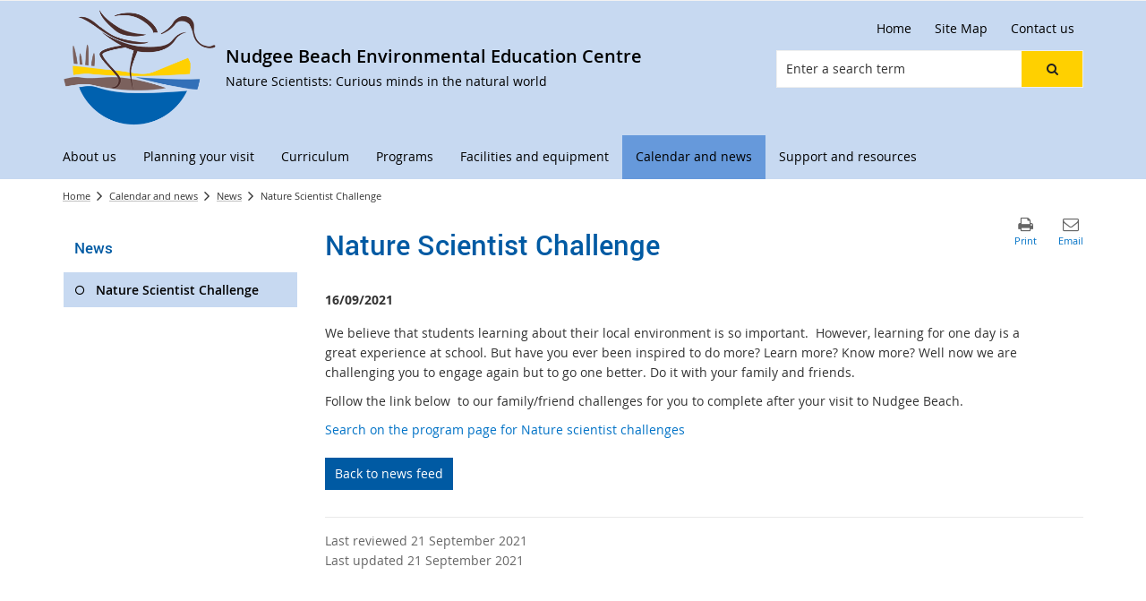

--- FILE ---
content_type: text/html; charset=utf-8
request_url: https://nudgeebeacheec.eq.edu.au/calendar-and-news/news/nature-scientist-challenge
body_size: 35446
content:


<!DOCTYPE html>
<html lang="en" class="MP1_3" dir="ltr">
    <head><meta http-equiv="X-UA-Compatible" content="IE=10" /><meta name="viewport" content="width=device-width, initial-scale=1.0" /><meta name="author" /><meta http-equiv="Content-type" content="text/html; charset=utf-8" /><meta http-equiv="Expires" content="0" /><link rel="schema.dcterms" href="https://dublincore.org/specifications/dublin-core/dcmi-terms"></link><link rel="schema.AGLSTERMS" href="https://agls.gov.au/documents/aglsterms"></link><meta name="DC.title" content="Nature Scientist Challenge"></meta><meta name="DC.creator.jurisdiction" content="Queensland"></meta><meta name="DC.publisher.jurisdiction" content="Queensland"></meta><meta name="DC.rights" content="© The State of Queensland (Department of Education)"></meta><meta name="DC.publisher.corporateName" content="The State of Queensland (Department of Education)"></meta><meta name="DC.date.created" content="2021-03-29"></meta><meta name="DC.date.modified" content="2021-09-21"></meta><meta name="DC.date.issued" content="2021-03-29"></meta><meta name="AGLS.audience" content="Public"></meta><meta name="DC.coverage.spatial" content="Queensland"></meta><meta name="DC.type" content="text"></meta><meta name="DC.format" content="text/html"></meta><meta name="DC.identifier" content="https://nudgeebeacheec.eq.edu.au/calendar-and-news/news/nature-scientist-challenge"></meta><meta name="DC.language" content="en"></meta><meta name="DC.relation.isPartOf" content=""></meta><meta name="Type" content="News Page"></meta><meta property="og:title" content="Nature Scientist Challenge"></meta><meta property="og:type" content="article"></meta><meta property="og:image" content="https://nudgeebeacheec.eq.edu.au/photogallerypictures/nature%20scientist%20logo.png"></meta><meta property="og:url" content="https://nudgeebeacheec.eq.edu.au/calendar-and-news/news/nature-scientist-challenge"></meta><meta property="og:description" content="Nature Scientist challenge"></meta><meta property="og:locale" content="en-us"></meta><meta property="og:locale:alternate" content="en_AU"></meta><meta property="og:site_name" content="Nudgee Beach Environmental Education Centre"></meta><title>
	
                Nature Scientist Challenge

            
</title><link rel="shortcut icon" href="/Style%20Library/Z1/Skins/PublishingSite/Images/favicon.ico" type="image/vnd.microsoft.icon" id="favicon" />
<link id="CssLink-3c6871e31cf646e3a5d2404d3591b561" rel="stylesheet" type="text/css" href="/_layouts/15/1033/styles/Themable/corev15.css?rev=oGEUbFSZs6oEF4FzSDh9Kg%3D%3DTAG0"/>
<link id="CssLink-5d0520ce318f4a65ab51df6476654419" rel="stylesheet" type="text/css" href="/_layouts/15/Z1/ext/libs/bootstrap/3.3.6/styles/bootstrap-modified.min.css"/>
<link id="CssLink-94d3e5d97404455fad8978e6f3a879e2" rel="stylesheet" type="text/css" href="/_layouts/15/Z1/ext/libs/fontawesome/4.7.0/styles/font-awesome-modified.min.css"/>
<link id="CssLink-f37e20c3cc4b4fbbb36b24a17906d78b" rel="stylesheet" type="text/css" href="/_layouts/15/Z1/ext/libs/bowtie/1.0.0/style-modified.css?v=1.0.0"/>
<link id="CssLink-8a1af00bccfb45f998c249b50666aa43" rel="stylesheet" type="text/css" href="/_layouts/15/Z1/ext/libs/animate.css/3.5.1/styles/animate.css"/>
<link id="CssLink-0b4968d234434f258f40086ac3c5f2d9" rel="stylesheet" type="text/css" href="/Style%20Library/en-US/Themable/Core%20Styles/pagelayouts15.css"/>
<link id="CssLink-cc753d1213274eccb29e4d5bb98be3d9" rel="stylesheet" type="text/css" href="/Style%20Library/en-US/Themable/Core%20Styles/controls15.css"/>
<style id="SPThemeHideForms" type="text/css">body {opacity:0 !important}</style><script type="text/javascript">// <![CDATA[ 

var g_SPOffSwitches={};
// ]]>
</script>
<script type="text/javascript" src="/_layouts/15/1033/initstrings.js?rev=PwfqGMCAYeGaq4UXoAzNyA%3D%3DTAG0"></script>
<script type="text/javascript" src="/_layouts/15/init.js?rev=SP0i31f3g2pQ6GiGPmnmlw%3D%3DTAG0"></script>
<script type="text/javascript" src="/_layouts/15/theming.js?rev=SuLUbbwTXcxFWOWLFUsOkw%3D%3DTAG0"></script>
<script type="text/javascript" src="/_layouts/15/Z1/libs/managed-navigation/webhelper.js?v=1.0.1"></script>
<script type="text/javascript" src="/_layouts/15/z1/analytics/scripts/publishpoint.analytics.ribbon.js"></script>
<script type="text/javascript" src="/ScriptResource.axd?d=NJmAwtEo3Ipnlaxl6CMhvsGM0Kd_St3q0iJC3slCx0TJ8BgyJ9XKhItb3taNqJk0hrYE-_8PpKfFRVBb88k7sqsptT28AXRSu966ZM_yRFQc15SZFV9gCAKBN8ITk-F9rItP9GE7mhkstswdUWlbuf3T_2K49xWRfNDqdv4FZX41&amp;t=5c0e0825"></script>
<script type="text/javascript" src="/_layouts/15/blank.js?rev=OTySzCXXF40I9qBl%2B0zwJw%3D%3DTAG0"></script>
<script type="text/javascript" src="/ScriptResource.axd?d=dwY9oWetJoJoVpgL6Zq8OG6SJ6fuvdTVqOkR3gPQUX6D-2xa8nEz5uqxBZebnXMWMYbbmTCUjhjKZay_Wjeak0EB2V4thx99wYhtfexNqx2JZfqfrh6wiYKqiDWoapHkpVKA2JjgxQ57mMQKq2WGXcsOWhNig1Hd67PJcWykZkk1&amp;t=5c0e0825"></script>
<script type="text/javascript" src="/_layouts/15/sp.init.js?rev=yEBek0T5CUL0Jk3a5Dzy3A%3D%3DTAG0"></script>
<script type="text/javascript" src="/_layouts/15/clientrenderer.js?rev=CoPFgPu2cLV6x%2Bz7QQ8R0g%3D%3DTAG0"></script>
<script type="text/javascript" src="/_layouts/15/1033/srch.resources.js?rev=vZPcBJM2l80oZNzRUCRQ4g%3D%3DTAG0"></script>
<script type="text/javascript" src="/_layouts/15/search.clientcontrols.js?rev=sKBoHACJfG4csFK6QSXfgg%3D%3DTAG0"></script>
<script type="text/javascript">RegisterSod("require.js", "\u002f_layouts\u002f15\u002frequire.js?rev=bv3fWJhk0uFGpVwBxnZKNQ\u00253D\u00253DTAG0");</script>
<script type="text/javascript">RegisterSod("strings.js", "\u002f_layouts\u002f15\u002f1033\u002fstrings.js?rev=tob137cgLCsvzDNjZIOCNQ\u00253D\u00253DTAG0");</script>
<script type="text/javascript">RegisterSod("sp.res.resx", "\u002f_layouts\u002f15\u002f1033\u002fsp.res.js?rev=FnWveYddVjlqQYS2ZBOOzA\u00253D\u00253DTAG0");</script>
<script type="text/javascript">RegisterSod("sp.runtime.js", "\u002f_layouts\u002f15\u002fsp.runtime.js?rev=VKd5VYmI6lmDOPGUSZB\u00252Fvg\u00253D\u00253DTAG0");RegisterSodDep("sp.runtime.js", "sp.res.resx");</script>
<script type="text/javascript">RegisterSod("sp.js", "\u002f_layouts\u002f15\u002fsp.js?rev=nLACGCknXASvm8zUcGVE\u00252Bg\u00253D\u00253DTAG0");RegisterSodDep("sp.js", "sp.runtime.js");RegisterSodDep("sp.js", "sp.ui.dialog.js");RegisterSodDep("sp.js", "sp.res.resx");</script>
<script type="text/javascript">RegisterSod("sp.ui.dialog.js", "\u002f_layouts\u002f15\u002fsp.ui.dialog.js?rev=rWDUcoe9uDkG9E9ePOSe0w\u00253D\u00253DTAG0");RegisterSodDep("sp.ui.dialog.js", "sp.res.resx");</script>
<script type="text/javascript">RegisterSod("core.js", "\u002f_layouts\u002f15\u002fcore.js?rev=C5TNwmlTgpc0WndlIKvLAA\u00253D\u00253DTAG0");RegisterSodDep("core.js", "strings.js");</script>
<script type="text/javascript">RegisterSod("menu.js", "\u002f_layouts\u002f15\u002fmenu.js?rev=SYvjqk5nr5sa3dlAt6teIQ\u00253D\u00253DTAG0");</script>
<script type="text/javascript">RegisterSod("mQuery.js", "\u002f_layouts\u002f15\u002fmquery.js?rev=VXcCJMBm\u00252BQNmoRDWgzxQ0w\u00253D\u00253DTAG0");</script>
<script type="text/javascript">RegisterSod("callout.js", "\u002f_layouts\u002f15\u002fcallout.js?rev=SW7\u00252F\u00252B5AEjIwbTZ\u00252FiAaTbsA\u00253D\u00253DTAG0");RegisterSodDep("callout.js", "strings.js");RegisterSodDep("callout.js", "mQuery.js");RegisterSodDep("callout.js", "core.js");</script>
<script type="text/javascript">RegisterSod("sp.core.js", "\u002f_layouts\u002f15\u002fsp.core.js?rev=EGICbgIt\u00252FClhmblNdLEszA\u00253D\u00253DTAG0");RegisterSodDep("sp.core.js", "strings.js");RegisterSodDep("sp.core.js", "core.js");</script>
<script type="text/javascript">RegisterSod("clienttemplates.js", "\u002f_layouts\u002f15\u002fclienttemplates.js?rev=GIzEovEurFKzQbhPwueZCQ\u00253D\u00253DTAG0");</script>
<script type="text/javascript">RegisterSod("sharing.js", "\u002f_layouts\u002f15\u002fsharing.js?rev=d8palkt5cENtWLZRVlUJBA\u00253D\u00253DTAG0");RegisterSodDep("sharing.js", "strings.js");RegisterSodDep("sharing.js", "mQuery.js");RegisterSodDep("sharing.js", "clienttemplates.js");RegisterSodDep("sharing.js", "core.js");</script>
<script type="text/javascript">RegisterSod("suitelinks.js", "\u002f_layouts\u002f15\u002fsuitelinks.js?rev=v60TsW6c8jvrFP24Q0SSaQ\u00253D\u00253DTAG0");RegisterSodDep("suitelinks.js", "strings.js");RegisterSodDep("suitelinks.js", "core.js");</script>
<script type="text/javascript">RegisterSod("sp.search.js", "\u002f_layouts\u002f15\u002fsp.search.js?rev=\u00252BvHrA78L6X1lAlHvn7aiGg\u00253D\u00253DTAG0");RegisterSodDep("sp.search.js", "sp.runtime.js");</script>
<script type="text/javascript">RegisterSod("ajaxtoolkit.js", "\u002f_layouts\u002f15\u002fajaxtoolkit.js?rev=I3jVxnVkBqeUZ\u00252FWA\u00252BgwTLg\u00253D\u00253DTAG0");</script>
<script type="text/javascript">RegisterSod("cui.js", "\u002f_layouts\u002f15\u002fcui.js?rev=I\u00252B\u00252B6TmR4\u00252Fg0hoSi\u00252FNUaPSw\u00253D\u00253DTAG0");</script>
<script type="text/javascript">RegisterSod("inplview", "\u002f_layouts\u002f15\u002finplview.js?rev=r0PFr9\u00252BImcUfIzKs9mI\u00252B7Q\u00253D\u00253DTAG0");RegisterSodDep("inplview", "strings.js");RegisterSodDep("inplview", "core.js");RegisterSodDep("inplview", "clienttemplates.js");RegisterSodDep("inplview", "sp.js");</script>
<script type="text/javascript">RegisterSod("ribbon", "\u002f_layouts\u002f15\u002fsp.ribbon.js?rev=SnFA2r8\u00252FSN68Rnx4trGw4g\u00253D\u00253DTAG0");RegisterSodDep("ribbon", "strings.js");RegisterSodDep("ribbon", "core.js");RegisterSodDep("ribbon", "sp.core.js");RegisterSodDep("ribbon", "sp.js");RegisterSodDep("ribbon", "cui.js");RegisterSodDep("ribbon", "sp.res.resx");RegisterSodDep("ribbon", "sp.runtime.js");RegisterSodDep("ribbon", "inplview");</script>
<script type="text/javascript">RegisterSod("sp.ui.policy.resources.resx", "\u002f_layouts\u002f15\u002fScriptResx.ashx?culture=en\u00252Dus\u0026name=SP\u00252EUI\u00252EPolicy\u00252EResources\u0026rev=A8PYWuE1sCooVdTxzD3EVw\u00253D\u00253D");</script>
<script type="text/javascript">RegisterSod("mdn.js", "\u002f_layouts\u002f15\u002fmdn.js?rev=n0g\u00252FdHfO24JOLH\u00252FiRZEgQA\u00253D\u00253DTAG0");RegisterSodDep("mdn.js", "core.js");RegisterSodDep("mdn.js", "sp.runtime.js");RegisterSodDep("mdn.js", "sp.js");RegisterSodDep("mdn.js", "cui.js");RegisterSodDep("mdn.js", "ribbon");RegisterSodDep("mdn.js", "sp.ui.policy.resources.resx");</script>
<script type="text/javascript">RegisterSod("userprofile", "\u002f_layouts\u002f15\u002fsp.userprofiles.js?rev=J0M1pzLkfDXcJflabMvTYA\u00253D\u00253DTAG0");RegisterSodDep("userprofile", "sp.runtime.js");</script>
<script type="text/javascript">RegisterSod("followingcommon.js", "\u002f_layouts\u002f15\u002ffollowingcommon.js?rev=1mwCpb3zqFfBmD73tzbkqw\u00253D\u00253DTAG0");RegisterSodDep("followingcommon.js", "strings.js");RegisterSodDep("followingcommon.js", "sp.js");RegisterSodDep("followingcommon.js", "userprofile");RegisterSodDep("followingcommon.js", "core.js");RegisterSodDep("followingcommon.js", "mQuery.js");</script>
<script type="text/javascript">RegisterSod("profilebrowserscriptres.resx", "\u002f_layouts\u002f15\u002f1033\u002fprofilebrowserscriptres.js?rev=qwf69WaVc1mYlJLXqmZmVA\u00253D\u00253DTAG0");</script>
<script type="text/javascript">RegisterSod("sp.ui.mysitecommon.js", "\u002f_layouts\u002f15\u002fsp.ui.mysitecommon.js?rev=gTRjNhr\u00252BuoHhSmyA7DOg9Q\u00253D\u00253DTAG0");RegisterSodDep("sp.ui.mysitecommon.js", "sp.runtime.js");RegisterSodDep("sp.ui.mysitecommon.js", "userprofile");RegisterSodDep("sp.ui.mysitecommon.js", "profilebrowserscriptres.resx");</script>
<script type="text/javascript">RegisterSod("browserScript", "\u002f_layouts\u002f15\u002fie55up.js?rev=Rz4WgCsq1fDOBcj\u00252FMIVXpg\u00253D\u00253DTAG0");RegisterSodDep("browserScript", "strings.js");</script>
<script type="text/javascript">RegisterSod("WPAdderClass", "\u002f_layouts\u002f15\u002fwpadder.js?rev=EBIqozFjVSvmImvJiKffWg\u00253D\u00253DTAG0");</script>
<script type="text/javascript">RegisterSod("dragdrop.js", "\u002f_layouts\u002f15\u002fdragdrop.js?rev=03G\u00252Bc\u00252BemSGtVJFKWZdVhNQ\u00253D\u00253DTAG0");RegisterSodDep("dragdrop.js", "strings.js");</script>
<script type="text/javascript">RegisterSod("quicklaunch.js", "\u002f_layouts\u002f15\u002fquicklaunch.js?rev=At3E9pTTlvpcVr6REvSgAA\u00253D\u00253DTAG0");RegisterSodDep("quicklaunch.js", "strings.js");RegisterSodDep("quicklaunch.js", "dragdrop.js");</script>
<script type="text/javascript">RegisterSod("datepicker.js", "\u002f_layouts\u002f15\u002fdatepicker.js?rev=t\u00252BNNqXp3402d4g1NfZ8AHw\u00253D\u00253DTAG0");RegisterSodDep("datepicker.js", "strings.js");</script>
<link type="text/xml" rel="alternate" href="/CalendarAndNews/News/_vti_bin/spsdisco.aspx" />
            

            

            

            

            
            
<link rel="stylesheet" type="text/css" href="/_layouts/15/Z1/skins/styles/controls/breadcrumbs/chevrons/v1.1/breadcrumbs.min.css?v=1.0.4"/>

            
<link ID="_CoreCSS" rel="stylesheet" type="text/css" href="/_layouts/15/Z1/skins/styles/site/core/v2.2/core.min.css?v=1.0.51"/>
<link rel="stylesheet" type="text/css" href="/_layouts/15/Z1/skins/styles/controls/sitelogo/dynamic/v2.0/sitelogo.min.css?v=1.0.5"></link><link id="ctl00_hide-publishing-actions-css" rel="stylesheet" type="text/css" href="/_layouts/15/Z1/skins/styles/site/hidepublishingactions/v1.0/hide-publishing-actions.min.css?v=1.0.0"></link><link id="ctl00_hide-get-a-link-menu-css" rel="stylesheet" type="text/css" href="/_layouts/15/Z1/skins/styles/site/hidegetalinkmenu/v1.0/hide-getalink-menu.min.css?v=1.0.1"></link><link id="ctl00_z1SiteTools-styles" rel="stylesheet" type="text/css" href="/_layouts/15/Z1/controls/sitetools/1.0.0/styles/sitetools.min.css?v=1.0.1"></link><link id="ctl00_z1ContactInformation-styles" rel="stylesheet" type="text/css" href="/_layouts/15/Z1/controls/contactinformation/1.0.0/styles/contactinformation.min.css?v=1.0.6"></link><link id="ctl00_z1AdditionalContactInformation-styles" rel="stylesheet" type="text/css" href="/_layouts/15/Z1/controls/additionalcontactinformation/1.0.0/styles/additionalcontactinformation.min.css?v=1.0.6"></link><link id="ctl00_z1QuickLinks-styles" rel="stylesheet" type="text/css" href="/_layouts/15/Z1/controls/quicklinks/1.0.0/styles/quicklinks.min.css?v=1.0.5"></link><link id="ctl00_z1SocialMediaLinks-styles" rel="stylesheet" type="text/css" href="/_layouts/15/Z1/controls/socialmedialinks/1.0.0/styles/socialmedialinks.min.css?v=1.0.7"></link><link id="ctl00_z1FixedFooter-styles" rel="stylesheet" type="text/css" href="/_layouts/15/Z1/controls/footer/1.0.0/styles/footer.fixed.css"></link><link id="ctl00_z1CustomPageContent-styles" rel="stylesheet" type="text/css" href="/_layouts/15/Z1/controls/custompagecontent/1.0.0/styles/custompagecontent.min.css?v=1.0.1"></link> 
            
<link href='/_layouts/15/DET/skins/vanilla/styles/site/skin/v1.0/skin.min.css?v=1.0.11' rel='stylesheet' type='text/css'>
 
            
<link ID="_SkinCSS" rel="stylesheet" type="text/css" href="/_layouts/15/DET/WFS/skins/whiterabbit/styles/site/v1.0/skin.min.css?v=1.0.12"/>

            
            
            
            
            
            
            
<style type="text/css" id="_DynamicStylesCSSText"></style>

            

<!--Custom CSS-->
<link href='/style%20library/DET/skins/core/styles/skin.custom.css' rel='stylesheet' type='text/css'>

            
            
            

<script type="text/javascript" src="/_layouts/15/Z1/ext/libs/modernizr/3.3.1/scripts/modernizr.min.js"></script>

            
<script type="text/javascript" src="/_layouts/15/Z1/ext/libs/webfontloader/1.6.28/scripts/webfontloader.js"></script>

            
<script type="text/javascript" src="/_layouts/15/DET/skins/core/scripts/typography/v1.0/webfontloader.config.min.js"></script>

            

<script type="text/javascript" src="/_layouts/15/Z1/ext/libs/fastclick/1.0.6/scripts/fastclick.js"></script>

            

<script type="text/javascript" src="/_layouts/15/Z1/ext/libs/jquery/1.11.1/scripts/jquery.min.js"></script>

            

<script type="text/javascript" src="/_layouts/15/Z1/ext/libs/bootstrap/3.3.6/scripts/bootstrap.min.js"></script>

             
            

<script type="text/javascript" src="/_layouts/15/Z1/ext/libs/scrollto/2.1.2/scripts/jquery.scrollto.min.js"></script>

                        
            
            
            

<script>
    (function (w, d, s, l, i) {
    w[l] = w[l] || []; w[l].push({ 'gtm.start': new Date().getTime(), event: 'gtm.js' });
        var f = d.getElementsByTagName(s)[0], j = d.createElement(s), dl = l != 'dataLayer' ? '&l=' + l : ''; j.async = true; j.src = 'https://www.googletagmanager.com/gtm.js?id=' + i + dl;
        f.parentNode.insertBefore(j, f);
    })(window, document, 'script', 'dataLayer', 'GTM-5FT6WJD');
</script>

            
            
             
             
            
            
            
            
            
            
            
	
	
	

    <script>
        document.getElementsByTagName("html")[0].className += " content-page-outer news-page-layout";
	</script>

    
    

            <meta name="keywords" content="Nature scientist challenge" /><link rel="canonical" href="https://nudgeebeacheec.eq.edu.au:443/calendar-and-news/news/nature-scientist-challenge" />
            
        <style type="text/css">
	.s4-skipribbonshortcut { display:none; }

</style></head>
    <body onhashchange="if (typeof(_spBodyOnHashChange) != 'undefined') _spBodyOnHashChange();">
        <form method="post" action="./nature-scientist-challenge?TermStoreId=ad2ab362-4775-48c4-8c5f-639fcbb07b49&amp;TermSetId=54a3eb7a-0b9d-4c9b-9fe9-afb86f6bb9e1&amp;TermId=3129032f-e28b-4806-a35f-114d5a2269f4" onsubmit="javascript:return WebForm_OnSubmit();" id="aspnetForm">
<div class="aspNetHidden">
<input type="hidden" name="_wpcmWpid" id="_wpcmWpid" value="" />
<input type="hidden" name="wpcmVal" id="wpcmVal" value="" />
<input type="hidden" name="MSOWebPartPage_PostbackSource" id="MSOWebPartPage_PostbackSource" value="" />
<input type="hidden" name="MSOTlPn_SelectedWpId" id="MSOTlPn_SelectedWpId" value="" />
<input type="hidden" name="MSOTlPn_View" id="MSOTlPn_View" value="0" />
<input type="hidden" name="MSOTlPn_ShowSettings" id="MSOTlPn_ShowSettings" value="False" />
<input type="hidden" name="MSOGallery_SelectedLibrary" id="MSOGallery_SelectedLibrary" value="" />
<input type="hidden" name="MSOGallery_FilterString" id="MSOGallery_FilterString" value="" />
<input type="hidden" name="MSOTlPn_Button" id="MSOTlPn_Button" value="none" />
<input type="hidden" name="__EVENTTARGET" id="__EVENTTARGET" value="" />
<input type="hidden" name="__EVENTARGUMENT" id="__EVENTARGUMENT" value="" />
<input type="hidden" name="__REQUESTDIGEST" id="__REQUESTDIGEST" value="noDigest" />
<input type="hidden" name="MSOSPWebPartManager_DisplayModeName" id="MSOSPWebPartManager_DisplayModeName" value="Browse" />
<input type="hidden" name="MSOSPWebPartManager_ExitingDesignMode" id="MSOSPWebPartManager_ExitingDesignMode" value="false" />
<input type="hidden" name="MSOWebPartPage_Shared" id="MSOWebPartPage_Shared" value="" />
<input type="hidden" name="MSOLayout_LayoutChanges" id="MSOLayout_LayoutChanges" value="" />
<input type="hidden" name="MSOLayout_InDesignMode" id="MSOLayout_InDesignMode" value="" />
<input type="hidden" name="_wpSelected" id="_wpSelected" value="" />
<input type="hidden" name="_wzSelected" id="_wzSelected" value="" />
<input type="hidden" name="MSOSPWebPartManager_OldDisplayModeName" id="MSOSPWebPartManager_OldDisplayModeName" value="Browse" />
<input type="hidden" name="MSOSPWebPartManager_StartWebPartEditingName" id="MSOSPWebPartManager_StartWebPartEditingName" value="false" />
<input type="hidden" name="MSOSPWebPartManager_EndWebPartEditing" id="MSOSPWebPartManager_EndWebPartEditing" value="false" />
<input type="hidden" name="_maintainWorkspaceScrollPosition" id="_maintainWorkspaceScrollPosition" value="0" />
<input type="hidden" name="__LASTFOCUS" id="__LASTFOCUS" value="" />
<input type="hidden" name="__VIEWSTATE" id="__VIEWSTATE" value="D7D3pYtlOMdcS7L10pJ5eMvKVO9d/Rhe4tL3oKeogFnCK0O1onLQMJcG8L+6kNhxo2dz24VDA4Z9TcGl4Jk9aWuOEtFFwXdNEq68SdFyFaET/[base64]//56fglKq70Z0YmefItlD3ics5aIoZ+/EkwYRr+7xjZFEtI8ra8PkeK08h7g6Cd4RaGrmfOj9PmtXpVnfi1yO6zPZslxery1PReude28Ym7EJRPaUKic5k09+srWnlfcp153fmBLkSu/e+h3pxl5IK0PksJNx5NsdzNbg8CzVJVW84xasd1RzzZD2HTx5WlYzaVdAkLclVVuJg8kYS0NP47/GKuc1WoUJp3/V7hahkKv2gIvqj3VmT+s56fRjBSv78OLZfk8+eWd6IxEso+Vxpyq5zs18jwEtDJcSXlDtfkijZLRsp9P3Fg4dY1FUBDyg0452exIeY2Kw3bjiPh8RUGUxVCSdp7mP/USCXiBe8Wo7Rbh4PQNXwbfHLmJDd/QIEPu91tYFAM1Ira4FKeC6goG/hcIs1Gdo1lV2EYZlTa55XkYLWfxWcuBEIux/AYrMXPrMjX7VwKVpgrxFMhK5qeH8ZGhPwy4bpSonQ31Glc4kxp90N6PYw9SLu9j/yWN90SkCR9yl83l7Ge4sURbkeT7sMwxuqvgBMwBijsnWB09ywH+POfMJOGKH/VLq831HqdisJ6OZLKrYkN1YUarmgbgjPH1FzPtuj4oGaN+E35Lh41umT+sU7liJJOEWlCVSitO4uZ/+vQk4mpGFwwHfX9q0xTyEr1pPQxIc+AkBP14vYgW/kPsBBa0Ovk+rq5XPK6+ROKiHLMi4GLsSMJjlmJxe0M4lSuQmSH5DuYrqKXL2x4uEKh0UYuEPp34VDR2m2n9zk13ydmXPFNxxemQhuXo4mcvBNMnRhFrVX+dR4+y8JC+MluumrMs1MIH1hUxcNbUQUHPKAuzS5FKMBxjf6/qLE9iAk6yOSLxTx25TknyAlECeqJCzIAq5FvSki2N0ZPiVUNlrqjM7S3nRwIcxD7r4hx7ZNpy+oHFTKvGamM94QOee/c3d3iQHKwnRA56q+XjqNOCUA5vohkbgJU/N+SjkjEI3mtq0a3PSwqW9QxAt39BeAqc8yWMQSUfDIDXCMZnzU2T1N6i0QQI+j7RtokbwrRERhEuPmABOpyj6+x7CHugYFJn4RxMAQz4wUekVa0L1QpoBueZ6sf6W1NtlDrACxDUSa2D8pS4ZpUPGSCGpDnqXlCC3Nqc1R9QPRPPGNech1U5T4/uiCGTHLxZQe6Y+pOAwGt21XtFIlLCai/PtET5R2PYVV0tVp/Fn8cqE1n3kV6ojLagz4gzqVl0pTvyRMQ2T2xodOZkUJixrzhXmKl57uC6vMgwzOorbNKfgRf1dE9t6zw+NHYmPiLv8zPGS+llDH2lezSAf203U9DixahnvT7ILZZ5bcpL/aCvPVPAkPz03OmO42rfIFkVGetZP+6KuXEX7k9p5hU8IGyselQoJSrmGjmJ5MfRJCtSwENJmDg1Jrtv9Hvqayt3CI16O4RdinVPbFyi0FrZEqYt/FpAr3qiU1bSpwsGWizVRifDPtW3j29B73iJZZpZvYsxFT/92XNptm5GpII09Zu2B2lDm5oidX/Hu1ylcQdDTBBVKUR7aCjWKY/9N+sjg3ToajTNKMDAXCjzcLnIGlWdLwL3FrE3BuqSMMwlGzGdJO8Xh0sYz+PeOsVs0jsaG8oK1W08LmZooEsbKJ5aGl5Ctw7mq7ShjIpakonb4mhgba34pLiWo7/1CATrTmiPVuEvd676BGZSoHlNUGyg0dBmkYAgAe/LTYfG7yM5aqR1cxkZ/Z2vk1QJC+HwUt/6Jv0vFu7L2iPKRLwSHEJlQRwpwsOth4qe2PpeKwvhjjJJTWk9Eo6mgkJYVazM6M3iv6DhO7FLJW67XIXKrAFBHT7Vq5+8KKJJ0s/v6hXDk39j4+iYlaG1ypjHxkdFxqn9Aq2dkkQ7obB0Yv/h7PxFpnPrk+bjAC0TbZpDm9H9PLjjWGS/TioZH4xJm2C0uCAjH3Ql/5urjLukfz9cCis1dEGDfe5syizVCd8Eyuci/nve02UJo6KzpvkMD1cwjRXK2WiMPmAyUvXchCTBFBpC9AHQsfI9l93yEZWjaOjYaxE6GIG74cQwmzKVGk3qMOlVQ7BD2sGI0Jeucd8b57No96CptmxDtj0E8jkiyRsZXUmf80BwALKceyZVyaxLi5XkX2J+u/XGgedtp+94TLr8nKxa08c/MkNr62N01NhwMn2sPl9ZjEhr+l+7MbhupZIr65yN8uZRqcKoUgKtro1ASLdjFw9SqDIr1TrgrUm6B/[base64]/l5gnzbx6cD1oAqgB/iE8agtzgRKbTdAM4T/uHw9P8P741j3L7mSdr565YS8jdmM6Uony8W11tPnEdah0+54kl4ip+cfDmcov4yrpbNWpdsGaeFDOjFfa5y725UIEliPWarB5nDfanJs2a84QqGrooaIOOXr3q8Tcxrt9xYrbNgwv+41zHzq7OJS2HjjoSKiWiYAVT6ebDjkGlATI4ZAE2//4Kn5RkdDWWN9DgC8pklK24rl/PN4q6klt6WU6iKJDU+VyosugMQcddBRrzu/[base64]/1Xs4Tyi4I+NnMXMFqCL6gVnaDiajQ0nFt9v/rju6DSGoxYCIyp/EAJfZ863vpoLeh+ucUv0kPpQISSYvz9T6dAlc8xkrL/3bogvS3aMttpeXqo2vHZK9vzjWzqdXn7xd6Jg37W1mC9/p5I2wUauULWjqbCh52wgFSHMnEv+PQb+CJOKb0W/B/aI93MJq01q/CA2tiABRVM6b7FGsPsGAA7+uviqp2Oc1q3vBnibJpCjV6oIym4EVrt3AmK2Tx1ApKiKHLHP7UEYWVuVjjUA/kPP4TuX20VN03HM1MJqgM3w/ZylF/FFuKGm9gVQXIFKXb20MVCyldQnlibviLHQRSq0Gcmf3cHu2FO8xuSExs29TBzwDHHZ+7hPLrXor2yzxzw7fFywj7SoQ8OUdUq/yuXSX7S5/G9wrNvWwJGwvzrIrZuUUoZctoxfbIrJPqNYewdWMUfjPR9Wis7pf5ZL0RCT0DegacXa293Hdlhv2ccxU5zSMIbOQYoe48orWzgPL1KXPMDmPkbN3gOBT7U8bXqPukhA2uqLUjlVXi/vtpa3oLLs3R1hlgpzNYJHGBVdV/iZ2z9B4ad+74PTq5CCjSt+/3NKt4vJNQ2N+4RZUlFiloYxHcseaRh/UEDHg+RKQwfdAKVD9YUDngibaiHtBBI6yb+/YKURAhUPitSbIQwUGDtBkrA4qlQCvyb4mSQ3cYXeNDpID5dfcs/r2+Z2yF+FmtIbfRbnMmK9AR3YhEVrEjiatdPZc1xtX+IBWeQtuF7RgEStoCE7I5SjmhzS7lcT6//JYdw5EayHNtizGvjimcU/P7owydmIDaZwDTXXNCopLOoZYFh6TbqgScUfuVZWnj4YFTJ43eRS895VKdhvst+J2kafL788OTs7EO7y71tf2SUfqxOmhPZ5qLMc3vXNHeupx8v1ChKTAb+yqCMgb9/WR6dl0ZqStHRDALi3q0vNWoIY+I3mAYYGIO5H45FbFi3yPaw/yn4qdCts3B++IegBWkF60cza3By2ZzuKMPs31i35OHwS6bRC3GI0XpQoYW5y4qMKullHrGYB+U56tbxlg6KTwXerBjODl8vxOJ2cw+L66cTIQyycTwXveHeNK5VIE2eNEg6Hb3nRwMKUwkY8vLCgoI3AOR8dSz9oQR9XCnl9gm6J4x2/LWM1MqL+CQVrZgKeztuqBcmyBrYSFVefRf7PjH9bHem+kTyy3SkJTej9hCva1wykNuD3pk6jpPXvyk4+vdxlZ+zqYimptAzNzqH23TlDZ6IV+Yv9PZ2do6ymOwSGGQjnM2YOcbc3+d6HlVYB05MWb+QxV4YMRuPUqFkm2BG4NE9y4xqgNEg3wQKOviWOEPelZW/PjZIHYRp1UcuNnrRZn5hyAG/8k6BU8nKCcisR5p26ubpYBp0DhdHeIQPu73oKgPH0V8qaDtOGP7hFGeiXh1vzAHbZCoXr8a53k6FZuz8xrpaBmJdg59vLB94IfjA5TEQCcB+hkTH7Ij+m8TDntfERjkVsT/HF7zF0VCRliNt8x/1JP8O0gYegONDN5Sy32M5EyDBm2n9UO9qPvCl2oaz1FxkDGTBJ0Ckm3t6ZvEiVeMGuoMUk1DW42QUc8tc6sBZ8zqR9OXzs2MToqMx/ky0J6eJq4N4T4RIKN+AUEB4EfOqrjvd4B1hgByoGRHhX5hWAjWcTjWlHjRBl67JqYqRAfwV0Vn9S81c2u8Z7dXNA+x1Ju+7PsowNgTadLUaR1bH3F9mppt2IT/KJMNP4RRvIWpiFl3pewYgqt1JxEefYyK4CH54aBVrqA691MHY4qlOk2fZ7yQRwIN+oC26u49liBb+BwltG2WZIWPFTCYCtJkYuS8lWJy214A99d7ITZPbvABWNkYvTo1ywrC+JXi+sVlTHTm8QDHjepBIebabxH2WIqHvoc9cAD72NSRO24lrwSPCNDx+moWL/5wFv2I6Aju58O/rSeVY3tln4BWpX/jiks3dGyVjoaa44E2b7/m4/XOzj015tdfWTBsX2Xq6NIbLb1Dlb2X0UDoQLBGJDokeeTEDBFN3fGjM40wiUCPQPM6/yaKjiDyjFTQGmPiagHsJUxrWdoQbUGKi7v52xhVesLs58/GuvdlsIK0bAoGdxxcSL7qwm0V/uS8bJcko1+0F0SiaTLC0cTpc/+rJ/CTmrmRQpvwtC2KU3x7JqB5NjoNFmWoRbd5tZ3ivvYpnKSGPvU1vXQIDY2Hz26fnBYWqljdPn3kok+UayKpkfMG3XnIdmR1LxRbAVhnQXWrR7rqx/7mj2mLsV3l3oJpu4a2/cuVGl1wGqjCQFv8OHOWiNSLuoh5sIKr7JnW8SJY2/a3e+PQueNtpjTA0QzN07muOXdt9TazFLMjHT9xj+BbU/36ztwzKQF5Clrana1L1LU7yyvlljKxLRitQuRXTtLmVTHXcsUDnmt+LpUAJbLNe9y3XJxv/M4LZ/32SFg4UWbo9CDP8ce6LLvGw6VuQDOCzfU6P7SzlWGs3jT/wOQW7ZNf+tsK0oriq6nRMhd1D7Nfra0Smuc1fJX9YwWCaXzcUeJmS6C08SIb3V0hEmcelYPs7ob5m9tGjZAmnDqpTiHnwsilkI0pbXvD9Ao+R6nqguBYtjDuH2qyBqsovvGk+D/4MXOccLXxmtIw8kCaAgGoFt5cI1mv1ItEJyFn08Rd6Ov77BroI" />
</div>

<script type="text/javascript">
//<![CDATA[
var theForm = document.forms['aspnetForm'];
if (!theForm) {
    theForm = document.aspnetForm;
}
function __doPostBack(eventTarget, eventArgument) {
    if (!theForm.onsubmit || (theForm.onsubmit() != false)) {
        theForm.__EVENTTARGET.value = eventTarget;
        theForm.__EVENTARGUMENT.value = eventArgument;
        theForm.submit();
    }
}
//]]>
</script>


<script src="/WebResource.axd?d=pynGkmcFUV13He1Qd6_TZBDXZDlKfpTl6Mya0h7asKJbsOLs9WHS_ZmDjWLRcB8k2iJqJPsRWKOmzpQ-FQNUiA2&amp;t=638901896248157332" type="text/javascript"></script>

<script type="text/javascript"   src="/_layouts/15/Z1/skins/scripts/utilities/v1.2/_bundle/utilities.bundle.min.js?v=1.0.12"></script><script type="text/javascript"   src="/_layouts/15/Z1/skins/scripts/displaymode/v1.0/displaymode.bind.min.js?v=1.0.3"></script>
<script type="text/javascript">
//<![CDATA[
var MSOWebPartPageFormName = 'aspnetForm';
var g_presenceEnabled = true;
var g_wsaEnabled = false;

var g_correlationId = '0aa2e6a1-6b36-a03a-5c8b-e9f69e1b6650';
var g_wsaQoSEnabled = false;
var g_wsaQoSDataPoints = [];
var g_wsaRUMEnabled = false;
var g_wsaLCID = 1033;
var g_wsaListTemplateId = 850;
var g_wsaSiteTemplateId = 'BLANKINTERNET#2';
var _spPageContextInfo={"webServerRelativeUrl":"/CalendarAndNews/News","webAbsoluteUrl":"https://nudgeebeacheec.eq.edu.au/CalendarAndNews/News","viewId":"","listId":"{ad755421-3f72-451f-8b86-7ad61dd297f2}","listPermsMask":{"High":16,"Low":196673},"listUrl":"/CalendarAndNews/News/Pages","listTitle":"Pages","listBaseTemplate":850,"viewOnlyExperienceEnabled":false,"blockDownloadsExperienceEnabled":false,"idleSessionSignOutEnabled":false,"cdnPrefix":"","siteAbsoluteUrl":"https://nudgeebeacheec.eq.edu.au","siteId":"{7a6f2092-0204-4147-9dec-1b433e7aa902}","showNGSCDialogForSyncOnTS":false,"supportPoundStorePath":true,"supportPercentStorePath":true,"siteSubscriptionId":null,"CustomMarkupInCalculatedFieldDisabled":true,"AllowCustomMarkupInCalculatedField":false,"isSPO":false,"farmLabel":null,"serverRequestPath":"/CalendarAndNews/News/Pages/Nature-Scientist-Challenge.aspx","layoutsUrl":"_layouts/15","webId":"{d3629f73-2d00-4371-ae85-25b7064b73d2}","webTitle":"News","webTemplate":"53","webTemplateConfiguration":"BLANKINTERNET#2","webDescription":"News","tenantAppVersion":"0","isAppWeb":false,"webLogoUrl":"/SiteCollectionImages/sitelogo.png","webLanguage":1033,"currentLanguage":1033,"currentUICultureName":"en-US","currentCultureName":"en-AU","currentCultureLCID":3081,"spDocIntelligence":{"isEnabled":false,"isDocSummarizeEnabled":false,"isDocTranslateEnabled":false},"env":null,"nid":0,"fid":0,"serverTime":"2025-12-25T23:59:13.9227191Z","siteClientTag":"547$$16.0.19127.20338","crossDomainPhotosEnabled":false,"openInClient":false,"Has2019Era":true,"webUIVersion":15,"webPermMasks":{"High":16,"Low":196673},"pageListId":"{ad755421-3f72-451f-8b86-7ad61dd297f2}","pageItemId":17,"pagePermsMask":{"High":16,"Low":196673},"pagePersonalizationScope":1,"userEmail":"","userId":0,"userLoginName":null,"userDisplayName":null,"isAnonymousUser":true,"isAnonymousGuestUser":false,"isEmailAuthenticationGuestUser":false,"isExternalGuestUser":false,"sideBysideToken":"","systemUserKey":null,"alertsEnabled":true,"siteServerRelativeUrl":"/","allowSilverlightPrompt":"True","themeCacheToken":"/CalendarAndNews/News::10:","themedCssFolderUrl":null,"themedImageFileNames":null,"modernThemingEnabled":true,"isSiteAdmin":false,"ExpFeatures":[480216468,1884350801,1158731092,62197791,538521105,335811073,4194306,34614301,268500996,-1946025984,28445328,-2147475455,134291456,65544,288,950272,1282,808326148,134217873,0,0,-1073217536,545285252,18350656,-467402752,6291457,-2147483644,1074794496,-1728053184,1845537108,622628,4102,0,0,0,0,0,0,0,0,0,0,0,0,0,0,0],"IsHybridEnabled":false,"SPOnPremFlights":[],"InternalValidAuthorities":["wfs.eq.edu.au"],"CorrelationId":"0aa2e6a1-6b36-a03a-5c8b-e9f69e1b6650","hasManageWebPermissions":false,"isNoScriptEnabled":false,"groupId":null,"groupHasHomepage":true,"groupHasQuickLaunchConversationsLink":false,"departmentId":null,"hubSiteId":null,"hasPendingWebTemplateExtension":false,"isHubSite":false,"isWebWelcomePage":false,"siteClassification":"","hideSyncButtonOnODB":false,"showNGSCDialogForSyncOnODB":false,"sitePagesEnabled":false,"sitePagesFeatureVersion":0,"suiteNavInfo":{"suiteBarBackground":null,"suiteBarText":null,"suiteNavAccentColor":null,"suiteNavAllowCustom":false,"suiteNavAllowOverwrite":false,"suiteNavBrandingLogoNavigationUrl":null,"suiteNavBrandingLogoTitle":null,"suiteNavBrandingLogoUrl":null,"suiteNavBrandingText":null},"DesignPackageId":"00000000-0000-0000-0000-000000000000","groupType":null,"groupColor":"#ee0410","siteColor":"#ee0410","headerEmphasis":0,"navigationInfo":null,"guestsEnabled":false,"MenuData":{"SignInUrl":"/CalendarAndNews/News/_layouts/15/Authenticate.aspx?Source=%2Fcalendar%2Dand%2Dnews%2Fnews%2Fnature%2Dscientist%2Dchallenge"},"RecycleBinItemCount":-1,"PublishingFeatureOn":true,"PreviewFeaturesEnabled":false,"disableAppViews":false,"disableFlows":false,"serverRedirectedUrl":null,"formDigestValue":"0x7C2B7BC3FF077B6D4E21484FB22A8BB0AF1FFFAE74F0B7C968C31BBC08ED411DAF47552710D86BCFDCD623B5C0AFFFF49E3A85D745104AFA7C6A5F3125674814,25 Dec 2025 23:59:13 -0000","maximumFileSize":15360,"formDigestTimeoutSeconds":1800,"canUserCreateMicrosoftForm":false,"canUserCreateVisioDrawing":true,"readOnlyState":null,"isTenantDevSite":false,"preferUserTimeZone":false,"userTimeZoneData":null,"userTime24":false,"userFirstDayOfWeek":null,"webTimeZoneData":null,"webTime24":false,"webFirstDayOfWeek":null,"isSelfServiceSiteCreationEnabled":null,"alternateWebAppHost":"","aadTenantId":"","aadUserId":"","aadInstanceUrl":"","msGraphEndpointUrl":"https://","allowInfectedDownload":true};_spPageContextInfo.updateFormDigestPageLoaded=new Date();_spPageContextInfo.clientServerTimeDelta=new Date(_spPageContextInfo.serverTime)-new Date();if(typeof(define)=='function'){define('SPPageContextInfo',[],function(){return _spPageContextInfo;});}//]]>
</script>
<script type="text/javascript"   src="/_layouts/15/Z1/core/dynamicstyles/v1.0/scripts/dynamicstylescssfile/dynamicstyles.stylesheet.init.min.js?v=1.0.1"></script>
<script type="text/javascript">
//<![CDATA[
Z1DynamicStyles.StyleSheet.Init('https://nudgeebeacheec.eq.edu.au/style library/z1/dynamicstyles/dynamicstyles.min.css', '1619355479', 'Z1DynamicStylesPreviewKey', 'Z1DynamicStylesHrefKey');//]]>
</script>
<script type="text/javascript"   src="/_layouts/15/Z1/ext/libs/matchheight/0.7.0/scripts/jquery.matchheight.min.js"></script><script type="text/javascript"   src="/_layouts/15/Z1/skins/scripts/externallinkidentification/v1.0/external-link-identification.min.js?v=1.0.4"></script><script type="text/javascript"   src="/_layouts/15/Z1/ext/libs/dotdotdot/1.8.3/scripts/jquery.dotdotdot.js"></script><script type="text/javascript"   src="/_layouts/15/DET/skins/core/scripts/utilities/v1.0/det.utilities.min.js?v=1.0.1"></script><script type="text/javascript"   src="/_layouts/15/DET/skins/core/scripts/matchheightinit/v1.0/det.matchheight.init.min.js?v=1.0.2"></script><script type="text/javascript"   src="/_layouts/15/Z1/skins/scripts/hidepublishingactions/v1.0/hide-publishing-actions.min.js?v=1.0.4"></script>
<script type="text/javascript">
//<![CDATA[
var L_Menu_BaseUrl="/CalendarAndNews/News";
var L_Menu_LCID="1033";
var L_Menu_SiteTheme="null";
document.onreadystatechange=fnRemoveAllStatus; function fnRemoveAllStatus(){removeAllStatus(true)};var dlc_fvsi = {"DefaultViews":[],"ViewUrls":[],"WebUrl":"\/CalendarAndNews\/News"};
function _spNavigateHierarchy(nodeDiv, dataSourceId, dataPath, url, listInContext, type) {

    CoreInvoke('ProcessDefaultNavigateHierarchy', nodeDiv, dataSourceId, dataPath, url, listInContext, type, document.forms.aspnetForm, "", "\u002fcalendar-and-news\u002fnews\u002fnature-scientist-challenge");

}

                            function DoCallBack(filterText)
                            {WebForm_DoCallback('ctl00$PlaceHolderSideNavBox$PlaceHolderQuickLinks$ctl00$ctl00',filterText,UpdateFilterCallback,0,CallBackError,true)
                            }
                            function CallBackError(result, clientsideString)
                            {                
                            }
                        //]]>
</script>
<script type="text/javascript"   src="/_layouts/15/Z1/controls/contactinformation/1.0.0/scripts/contactinformation.init.min.js?v=1.0.6?v=1.0.3"></script>
<script type="text/javascript">
//<![CDATA[
$(document).ready(function(){Z1ContactInformation.Display.Init('ctl00_ctl115', '/_vti_bin/DET/WFS/ContactInformation/service.svc/v1/ContactInformation');});//]]>
</script>
<script type="text/javascript"   src="/_layouts/15/Z1/controls/additionalcontactinformation/1.0.0/scripts/additionalcontactinformation.init.min.js?v=1.0.6?v=1.0.2"></script>
<script type="text/javascript">
//<![CDATA[
$(document).ready(function(){Z1AdditionalContactInformation.Display.Init('ctl00_ctl117', '/_vti_bin/DET/WFS/AdditionalContactInformation/service.svc/v1/AdditionalContactInformation');});Flighting.ExpFeatures = [480216468,1884350801,1158731092,62197791,538521105,335811073,4194306,34614301,268500996,-1946025984,28445328,-2147475455,134291456,65544,288,950272,1282,808326148,134217873,0,0,-1073217536,545285252,18350656,-467402752,6291457,-2147483644,1074794496,-1728053184,1845537108,622628,4102,0,0,0,0,0,0,0,0,0,0,0,0,0,0,0]; (function()
{
    if(typeof(window.SP) == "undefined") window.SP = {};
    if(typeof(window.SP.YammerSwitch) == "undefined") window.SP.YammerSwitch = {};

    var ysObj = window.SP.YammerSwitch;
    ysObj.IsEnabled = false;
    ysObj.TargetYammerHostName = "www.yammer.com";
} )(); //]]>
</script>

<script src="/_layouts/15/blank.js?rev=OTySzCXXF40I9qBl%2B0zwJw%3D%3DTAG0" type="text/javascript"></script>
<script type="text/javascript">
//<![CDATA[
window.SPThemeUtils && SPThemeUtils.RegisterCssReferences([{"Url":"\u002f_layouts\u002f15\u002f1033\u002fstyles\u002fThemable\u002fcorev15.css?rev=oGEUbFSZs6oEF4FzSDh9Kg\u00253D\u00253DTAG0","OriginalUrl":"\u002f_layouts\u002f15\u002f1033\u002fstyles\u002fThemable\u002fcorev15.css?rev=oGEUbFSZs6oEF4FzSDh9Kg\u00253D\u00253DTAG0","Id":"CssLink-3c6871e31cf646e3a5d2404d3591b561","ConditionalExpression":"","After":"","RevealToNonIE":"false"},{"Url":"\u002f_layouts\u002f15\u002fZ1\u002fext\u002flibs\u002fbootstrap\u002f3.3.6\u002fstyles\u002fbootstrap-modified.min.css","OriginalUrl":"\u002f_layouts\u002f15\u002fZ1\u002fext\u002flibs\u002fbootstrap\u002f3.3.6\u002fstyles\u002fbootstrap-modified.min.css","Id":"CssLink-5d0520ce318f4a65ab51df6476654419","ConditionalExpression":"","After":"","RevealToNonIE":"false"},{"Url":"\u002f_layouts\u002f15\u002fZ1\u002fext\u002flibs\u002ffontawesome\u002f4.7.0\u002fstyles\u002ffont-awesome-modified.min.css","OriginalUrl":"\u002f_layouts\u002f15\u002fZ1\u002fext\u002flibs\u002ffontawesome\u002f4.7.0\u002fstyles\u002ffont-awesome-modified.min.css","Id":"CssLink-94d3e5d97404455fad8978e6f3a879e2","ConditionalExpression":"","After":"","RevealToNonIE":"false"},{"Url":"\u002f_layouts\u002f15\u002fZ1\u002fext\u002flibs\u002fbowtie\u002f1.0.0\u002fstyle-modified.css?v=1.0.0","OriginalUrl":"\u002f_layouts\u002f15\u002fZ1\u002fext\u002flibs\u002fbowtie\u002f1.0.0\u002fstyle-modified.css?v=1.0.0","Id":"CssLink-f37e20c3cc4b4fbbb36b24a17906d78b","ConditionalExpression":"","After":"","RevealToNonIE":"false"},{"Url":"\u002f_layouts\u002f15\u002fZ1\u002fext\u002flibs\u002fanimate.css\u002f3.5.1\u002fstyles\u002fanimate.css","OriginalUrl":"\u002f_layouts\u002f15\u002fZ1\u002fext\u002flibs\u002fanimate.css\u002f3.5.1\u002fstyles\u002fanimate.css","Id":"CssLink-8a1af00bccfb45f998c249b50666aa43","ConditionalExpression":"","After":"","RevealToNonIE":"false"},{"Url":"\u002fStyle Library\u002fen-US\u002fThemable\u002fCore Styles\u002fpagelayouts15.css","OriginalUrl":"\u002fStyle Library\u002fen-US\u002fThemable\u002fCore Styles\u002fpagelayouts15.css","Id":"CssLink-0b4968d234434f258f40086ac3c5f2d9","ConditionalExpression":"","After":"","RevealToNonIE":"false"},{"Url":"\u002fStyle Library\u002fen-US\u002fThemable\u002fCore Styles\u002fcontrols15.css","OriginalUrl":"\u002fStyle Library\u002fen-US\u002fThemable\u002fCore Styles\u002fcontrols15.css","Id":"CssLink-cc753d1213274eccb29e4d5bb98be3d9","ConditionalExpression":"","After":"","RevealToNonIE":"false"}]);
(function(){

        if (typeof(_spBodyOnLoadFunctions) === 'undefined' || _spBodyOnLoadFunctions === null) {
            return;
        }
        _spBodyOnLoadFunctions.push(function() {
            SP.SOD.executeFunc('core.js', 'FollowingCallout', function() { FollowingCallout(); });
        });
    })();(function(){

        if (typeof(_spBodyOnLoadFunctions) === 'undefined' || _spBodyOnLoadFunctions === null) {
            return;
        }
        _spBodyOnLoadFunctions.push(function() {
            SP.SOD.executeFunc('core.js', 'FollowingDocument', function() { FollowingDocument(); });
        });
    })();var _spRegionalSettings={adjustHijriDays:0,calendarType:1,firstDayOfWeek:0,firstWeekOfYear:0,localeId:3081,currentDateInLocalCalendar: new Date(2025, 11, 26),showWeeks:0,timeZone:'09:59:59.9995697',timeZoneInHours:10,workDayEnd:1020,workDayStart:480,workDays:'0111110',time24:0};Sys.CultureInfo.CurrentCulture = (function(a){return new Sys.CultureInfo(a.name,a.numberFormat,a.dateTimeFormat)})({"dateTimeFormat":{"AMDesignator":"AM","AbbreviatedDayNames":["S","M","T","W","T","F","S"],"AbbreviatedLeapMonthNames":null,"AbbreviatedMonthGenitiveNames":["Jan","Feb","Mar","Apr","May","Jun","Jul","Aug","Sep","Oct","Nov","Dec",""],"AbbreviatedMonthNames":["Jan","Feb","Mar","Apr","May","Jun","Jul","Aug","Sep","Oct","Nov","Dec",""],"Calendar":{"AlgorithmType":1,"CalendarType":1,"Eras":[1],"IsReadOnly":false,"MaxSupportedDateTime":"\/Date(253402300799999)\/","MinSupportedDateTime":"\/Date(-62135596800000)\/","TwoDigitYearMax":2049},"CalendarWeekRule":0,"DateSeparator":"\/","DayNames":["Sunday","Monday","Tuesday","Wednesday","Thursday","Friday","Saturday"],"FirstDayOfWeek":1,"FullDateTimePattern":"dddd, d MMMM yyyy h:mm:ss tt","IsReadOnly":true,"LeapMonthNames":null,"LongDatePattern":"dddd, d MMMM yyyy","LongTimePattern":"h:mm:ss tt","MonthDayPattern":"d MMMM","MonthGenitiveNames":["January","February","March","April","May","June","July","August","September","October","November","December",""],"MonthNames":["January","February","March","April","May","June","July","August","September","October","November","December",""],"NativeCalendarName":"Gregorian Calendar","PMDesignator":"PM","RFC1123Pattern":"ddd, dd MMM yyyy HH':'mm':'ss 'GMT'","ShortDatePattern":"d\/MM\/yyyy","ShortTimePattern":"h:mm tt","ShortestDayNames":["S","M","T","W","T","F","S"],"SortableDateTimePattern":"yyyy'-'MM'-'dd'T'HH':'mm':'ss","TimeSeparator":":","UniversalSortableDateTimePattern":"yyyy'-'MM'-'dd HH':'mm':'ss'Z'","YearMonthPattern":"MMMM yyyy","eras":[1,"A.D.","AD",0]},"name":"en-AU","numberFormat":{"CurrencyDecimalDigits":2,"CurrencyDecimalSeparator":".","CurrencyGroupSeparator":",","CurrencyGroupSizes":[3],"CurrencyNegativePattern":1,"CurrencyPositivePattern":0,"CurrencySymbol":"$","DigitSubstitution":1,"IsReadOnly":true,"NaNSymbol":"NaN","NativeDigits":["0","1","2","3","4","5","6","7","8","9"],"NegativeInfinitySymbol":"-∞","NegativeSign":"-","NumberDecimalDigits":2,"NumberDecimalSeparator":".","NumberGroupSeparator":",","NumberGroupSizes":[3],"NumberNegativePattern":1,"PerMilleSymbol":"‰","PercentDecimalDigits":2,"PercentDecimalSeparator":".","PercentGroupSeparator":",","PercentGroupSizes":[3],"PercentNegativePattern":1,"PercentPositivePattern":1,"PercentSymbol":"%","PositiveInfinitySymbol":"∞","PositiveSign":"+"}});if (typeof(DeferWebFormInitCallback) == 'function') DeferWebFormInitCallback();function WebForm_OnSubmit() {
UpdateFormDigest('\u002fCalendarAndNews\u002fNews', 1440000);
                    var workspaceElem = GetCachedElement("s4-workspace");
                    if (workspaceElem != null)
                    {
                        var scrollElem = GetCachedElement("_maintainWorkspaceScrollPosition");
                        if (scrollElem != null)
                        {
                            scrollElem.value = workspaceElem.scrollTop;
                        }
                    };
                if (typeof(_spFormOnSubmitWrapper) != 'undefined') {return _spFormOnSubmitWrapper();} else {return true;};
return true;
}
//]]>
</script>

<div class="aspNetHidden">

	<input type="hidden" name="__VIEWSTATEGENERATOR" id="__VIEWSTATEGENERATOR" value="BAB98CB3" />
	<input type="hidden" name="__SCROLLPOSITIONX" id="__SCROLLPOSITIONX" value="0" />
	<input type="hidden" name="__SCROLLPOSITIONY" id="__SCROLLPOSITIONY" value="0" />
</div>

            
            
            
            
            
            <div id="ctl00_DisplayModePanel">
	
                   
            
</div>
            

            <div id="imgPrefetch" style="display:none">
<img src="/Style%20Library/Z1/Skins/PublishingSite/Images/favicon.ico?rev=44" />
<img src="/_layouts/15/images/spcommon.png?rev=44" />
</div>

            <noscript><div class='noindex'>You may be trying to access this site from a secured browser on the server. Please enable scripts and reload this page.</div></noscript>
            
            
            <script type="text/javascript">
//<![CDATA[
Sys.WebForms.PageRequestManager._initialize('ctl00$ScriptManager', 'aspnetForm', ['fctl00$WebPartAdderUpdatePanel',''], [], ['ctl00$WebPartAdder',''], 90, 'ctl00');
//]]>
</script>


            

<div role="region" aria-label="Skip links">
     <div class="s4-notdlg noindex skiplink">
        <a href="javascript:void(0);" onclick="document.getElementById(&#39;main&#39;).focus();" class="ms-accessible ms-acc-button">
            Skip to Main Content
        </a>
    </div>
    <div class="s4-notdlg noindex skiplink">
        <a href="javascript:void(0);" onclick="document.getElementById(&#39;topnavbar&#39;).focus();" class="ms-accessible ms-acc-button">
            Skip to Primary Navigation
        </a>
    </div>
    <div class="s4-notdlg noindex skiplink">
        <a href="javascript:void(0);" onclick="document.getElementById(&#39;sideNavBox&#39;).focus();" class="ms-accessible ms-acc-button skipLinkFullscreenHide">
            Skip to Secondary Navigation
        </a>
    </div>
    <div class="s4-notdlg noindex skiplink">
        <a href="javascript:void(0);" onclick="var Z1FooterSkipLink = document.getElementById(&#39;footer&#39;); Z1FooterSkipLink.scrollIntoView(); Z1FooterSkipLink.focus();" class="ms-accessible ms-acc-button">
            Skip to Footer
        </a>
    </div>
</div>

            

            <div id="suiteBar" class="ms-dialogHidden noindex">
                <div id="DeltaSuiteBarRight" class="ms-core-deltaSuiteBarRight">
	
                    <div id="suiteBarButtons">
                        <span class="ms-siteactions-root" id="siteactiontd">
                            
                        </span>
                    </div>
                
</div>
            </div>

            
            <div id="s4-ribbonrow">
                <div id="globalNavBox" class="noindex">
                    <div id="ribbonBox">
                        <div id="s4-ribboncont">
                            <div id="DeltaSPRibbon">
	
                                

                                <div class='ms-cui-ribbonTopBars'><div class='ms-cui-topBar1'></div><div class='ms-cui-topBar2'><div id='RibbonContainer-TabRowLeft' class='ms-cui-TabRowLeft ms-core-defaultFont ms-dialogHidden'>
                                    </div><div id='RibbonContainer-TabRowRight' class='ms-cui-TabRowRight s4-trc-container s4-notdlg ms-core-defaultFont'>
                                    </div></div></div>
                            
</div>

                        </div>
                        <span id="DeltaSPNavigation">
                            
                                <span id="ctl00_SPNavigation_ctl00_publishingRibbon"></span>

                            
                        </span>
                    </div>

                    <div id="DeltaWebPartAdderUpdatePanelContainer" class="ms-core-webpartadder">
	
                        <div id="WebPartAdderUpdatePanelContainer">
                            <div id="ctl00_WebPartAdderUpdatePanel">
		
                                    <span id="ctl00_WebPartAdder"></span>
                                
	</div>
                        </div>
                    
</div>
                </div>
            </div>

            
            <div id="s4-workspace" class="s4-nosetwidth">
                <div id="s4-bodyContainer">

                    
                    
                        <div class="gbl-tools-background-container ms-dialogHidden" role="region" aria-label="Site utilities">
                            <div class="container">
                                <div class="row">
                                    <div class="col-md-12">
                                        <div class="gbl-tools-float-container">
                                            <div class="gbl-tools-container">
                                                
                                            </div>
                                            <div class="dynamic-styles-link-container">
                                                
                                            </div>
                                            <div class="help-link-container">
                                                
                                            </div>
                                            <div class="focus-content-container">
                                                
                                            </div>
                                        </div>
                                    </div>
                                </div>
                            </div>
                         </div>

                    

                    
                     
                        <div class="header-background-container ms-dialogHidden">
                            <div class="container">
                                <div class="row">
                                    <div class="col-md-12 no-padding">
                                        
                                            <header id="header" class="masthead">
                                                
                                                    <div class="header-top">
                                                        <div class="container">
                                                             <div class="row">
                                                                <div class="header-top-left">
                                                                    
                                                                        <div class="col-xs-12">
                                                                            
                                                                            
                                                                                <div class="site-logo-container">
                                                                                    <div class="row">
                                                                                        <div class="col-md-12">
                                                                                            
<div id="Logo" class="dynamic-logo-extended">
    <div id="ctl00_PlaceHolderHeaderContainer_PlaceHolderHeader_PlaceHolderHeaderTop_PlaceHolderHeaderTopLeft_PlaceHolderSiteLogo_ctl02_LogoHelper" class=" show-dynamic title motto">
        <div id="siteIcon" class="ms-tableCell ms-verticalAlignTop">
	        <div id="DynamicSiteLogo">
                <a href="https://nudgeebeacheec.eq.edu.au" id="ctl00_PlaceHolderHeaderContainer_PlaceHolderHeader_PlaceHolderHeaderTop_PlaceHolderHeaderTopLeft_PlaceHolderSiteLogo_ctl02_siteCollectionLink" class="ms-siteicon-a noindex">
                    <div class="icon-display noindex">
                        <img src="/SiteCollectionImages/sitelogo.png" id="ctl00_PlaceHolderHeaderContainer_PlaceHolderHeader_PlaceHolderHeaderTop_PlaceHolderHeaderTopLeft_PlaceHolderSiteLogo_ctl02_siteCollectionLogo" class="ms-siteicon-img" name="siteCollectionLogo" alt="" />
                    </div>
                <div class="dynamic-motto-title noindex"><div class="dynamic-title noindex">Nudgee Beach Environmental Education Centre</div><div class="dynamic-motto noindex">Nature Scientists: Curious minds in the natural world</div></div></a>
	        </div>
        </div>
    </div>
</div>

                                                                                            
                                                                                        </div>
                                                                                    </div>
                                                                                </div>
                                                                            
                                                                        </div>
                                                                    
                                                                </div>
                                                                <div class="header-top-right">
                                                                    
                                                                        <div class="col-xs-12">

                                                                            
                                                                            
                                                                                <div class="site-utilities-container">
                                                                                    

<div class="sitetools noindex" role="navigation" aria-label="site tools">
    <ul class="site-tools-list"><li class="site-tool-item site-tool-item-0 home"><a href="https://nudgeebeacheec.eq.edu.au/" aria-label="Home" class="site-tool-link" target="_self"><span class="site-tool-link-text">Home</span></a></li><li class="site-tool-item site-tool-item-1 site-map"><a href="https://nudgeebeacheec.eq.edu.au/site-map" aria-label="Site Map" class="site-tool-link" target="_self"><span class="site-tool-link-text">Site Map</span></a></li><li class="site-tool-item site-tool-item-2 contact-us"><a href="https://nudgeebeacheec.eq.edu.au/about-us/contact-us" aria-label="Contact us" class="site-tool-link" target="_self"><span class="site-tool-link-text">Contact us</span></a></li></ul>
</div>

                                                                                </div>
                                                                            
                                                                
                                                                            
                                                                            
                                                                                    <div class="search-area-container">
                                                                                    
<div class="searchbox" role="region" aria-label="Site search">
     <div class="ms-webpart-chrome ms-webpart-chrome-fullWidth ">
	<div WebPartID="00000000-0000-0000-0000-000000000000" HasPers="true" id="WebPartWPQ1" width="100%" class="ms-WPBody noindex " OnlyForMePart="true" allowDelete="false" style="" ><div componentid="ctl00_PlaceHolderHeaderContainer_PlaceHolderHeader_PlaceHolderHeaderTop_PlaceHolderHeaderTopRight_PlaceHolderSearchArea_ctl01_g_9661b91e_1aaa_4d64_844e_a43450a8cabb_csr" id="ctl00_PlaceHolderHeaderContainer_PlaceHolderHeader_PlaceHolderHeaderTop_PlaceHolderHeaderTopRight_PlaceHolderSearchArea_ctl01_g_9661b91e_1aaa_4d64_844e_a43450a8cabb_csr"></div><noscript><div id="ctl00_PlaceHolderHeaderContainer_PlaceHolderHeader_PlaceHolderHeaderTop_PlaceHolderHeaderTopRight_PlaceHolderSearchArea_ctl01_g_9661b91e_1aaa_4d64_844e_a43450a8cabb_noscript">It looks like your browser does not have JavaScript enabled. Please turn on JavaScript and try again.</div></noscript><div id="ctl00_PlaceHolderHeaderContainer_PlaceHolderHeader_PlaceHolderHeaderTop_PlaceHolderHeaderTopRight_PlaceHolderSearchArea_ctl01_g_9661b91e_1aaa_4d64_844e_a43450a8cabb">
		
    
	</div><div class="ms-clear"></div></div>
</div>
</div>

                                                                                    </div>
                                                                            
                                                                        </div>
                                                                    
                                                                </div>
                                                            </div>
                                                            <div class="row">
                                                                
                                                                
                                                                    <div class="title-container-container">
                                                                        <div class="col-md-12">
                                                                            
                                                                        </div>
                                                                    </div>
                                                                
                                                            </div>
                                                        </div>
                                                       
                                                    </div>
                                                

                                                <div class="header-bottom">
                                                    
                                                        <div class="global-nav-background-container ms-dialogHidden">
                                                            <div class="container">
                                                                <div class="row">
                                                                    <div class="col-md-12">
                                                                            
                                                                            <div class="global-nav-container">
                                                                                
<nav id="topnavbar" class="navbar navbar-default noindex" aria-label="primary" tabindex="-1">
    <div class="navbar-inner">
        <button type="button" class="customButton navbar-toggle" aria-label="menu" aria-pressed="false" aria-expanded="false"> <!-- data-toggle="collapse" data-target=".navbar-collapse" -->
            <span class="icon-bar"></span>
            <span class="icon-bar"></span>
            <span class="icon-bar"></span>
        </button>
                                           
        <div class="nav navbar-collapse collapse">
             <span style="display:none"><menu type='ServerMenu' id="ctl00_PlaceHolderHeaderContainer_PlaceHolderHeader_PlaceHolderGlobalNavContainer_PlaceHolderGlobalNav_ctl01_ctl00">
			    
		    </menu></span>
            <div id="zz1_TopNavigationMenuControl" class="nav-container noindex ms-core-listMenu-horizontalBox">
	<ul id="zz2_RootAspMenu" class="root ms-core-listMenu-root static">
		<li class="static dynamic-children"><a class="static dynamic-children menu-item ms-core-listMenu-item ms-displayInline ms-navedit-linkNode" href="/about-us" accesskey="1"><span aria-haspopup="true" class="additional-background ms-navedit-flyoutArrow dynamic-children"><span class="menu-item-text">About us</span></span></a><ul aria-hidden="true" class="dynamic">
			<li class="dynamic"><a class="dynamic menu-item ms-core-listMenu-item ms-displayInline ms-navedit-linkNode" href="/about-us/contact-us"><span class="additional-background ms-navedit-flyoutArrow"><span class="menu-item-text">Contact us</span></span></a></li><li class="dynamic"><a class="dynamic menu-item ms-core-listMenu-item ms-displayInline ms-navedit-linkNode" href="/about-us/welcome"><span class="additional-background ms-navedit-flyoutArrow"><span class="menu-item-text">Welcome</span></span></a></li><li class="dynamic"><a class="dynamic menu-item ms-core-listMenu-item ms-displayInline ms-navedit-linkNode" href="/about-us/mission-and-values"><span class="additional-background ms-navedit-flyoutArrow"><span class="menu-item-text">Mission and values</span></span></a></li><li class="dynamic"><a class="dynamic menu-item ms-core-listMenu-item ms-displayInline ms-navedit-linkNode" href="/about-us/our-history"><span class="additional-background ms-navedit-flyoutArrow"><span class="menu-item-text">Our history</span></span></a></li><li class="dynamic"><a class="dynamic menu-item ms-core-listMenu-item ms-displayInline ms-navedit-linkNode" href="/about-us/location"><span class="additional-background ms-navedit-flyoutArrow"><span class="menu-item-text">Location</span></span></a></li><li class="dynamic"><a class="dynamic menu-item ms-core-listMenu-item ms-displayInline ms-navedit-linkNode" href="/about-us/our-staff"><span class="additional-background ms-navedit-flyoutArrow"><span class="menu-item-text">Our staff</span></span></a></li><li class="dynamic"><a class="dynamic menu-item ms-core-listMenu-item ms-displayInline ms-navedit-linkNode" href="/about-us/rules-and-policies"><span class="additional-background ms-navedit-flyoutArrow"><span class="menu-item-text">Rules and policies</span></span></a></li><li class="dynamic"><a class="dynamic menu-item ms-core-listMenu-item ms-displayInline ms-navedit-linkNode" href="/about-us/risk-assessment"><span class="additional-background ms-navedit-flyoutArrow"><span class="menu-item-text">Risk assessment</span></span></a></li><li class="dynamic"><a class="dynamic menu-item ms-core-listMenu-item ms-displayInline ms-navedit-linkNode" href="/about-us/testimonials"><span class="additional-background ms-navedit-flyoutArrow"><span class="menu-item-text">Testimonials</span></span></a></li><li class="dynamic"><a class="dynamic menu-item ms-core-listMenu-item ms-displayInline ms-navedit-linkNode" href="/about-us/our-community"><span class="additional-background ms-navedit-flyoutArrow"><span class="menu-item-text">Our community</span></span></a></li><li class="dynamic"><a class="dynamic menu-item ms-core-listMenu-item ms-displayInline ms-navedit-linkNode" href="/about-us/volunteering"><span class="additional-background ms-navedit-flyoutArrow"><span class="menu-item-text">Volunteering</span></span></a></li>
		</ul></li><li class="static dynamic-children"><a class="static dynamic-children menu-item ms-core-listMenu-item ms-displayInline ms-navedit-linkNode" href="/planning-your-visit"><span aria-haspopup="true" class="additional-background ms-navedit-flyoutArrow dynamic-children"><span class="menu-item-text">Planning your visit</span></span></a><ul aria-hidden="true" class="dynamic">
			<li class="dynamic"><a class="dynamic menu-item ms-core-listMenu-item ms-displayInline ms-navedit-linkNode" href="/planning-your-visit/booking-information"><span class="additional-background ms-navedit-flyoutArrow"><span class="menu-item-text">Booking information</span></span></a></li><li class="dynamic"><a class="dynamic menu-item ms-core-listMenu-item ms-displayInline ms-navedit-linkNode" href="/planning-your-visit/what-to-bring"><span class="additional-background ms-navedit-flyoutArrow"><span class="menu-item-text">What to bring</span></span></a></li><li class="dynamic"><a class="dynamic menu-item ms-core-listMenu-item ms-displayInline ms-navedit-linkNode" href="/planning-your-visit/costs-and-fees"><span class="additional-background ms-navedit-flyoutArrow"><span class="menu-item-text">Costs and fees</span></span></a></li><li class="dynamic"><a class="dynamic menu-item ms-core-listMenu-item ms-displayInline ms-navedit-linkNode" href="/planning-your-visit/parking-at-nudgee-beach"><span class="additional-background ms-navedit-flyoutArrow"><span class="menu-item-text">Parking at Nudgee Beach</span></span></a></li>
		</ul></li><li class="static dynamic-children"><a class="static dynamic-children menu-item ms-core-listMenu-item ms-displayInline ms-navedit-linkNode" href="/curriculum"><span aria-haspopup="true" class="additional-background ms-navedit-flyoutArrow dynamic-children"><span class="menu-item-text">Curriculum</span></span></a><ul aria-hidden="true" class="dynamic">
			<li class="dynamic"><a class="dynamic menu-item ms-core-listMenu-item ms-displayInline ms-navedit-linkNode" href="/curriculum/teaching-and-learning"><span class="additional-background ms-navedit-flyoutArrow"><span class="menu-item-text">Teaching and learning</span></span></a></li><li class="dynamic"><a class="dynamic menu-item ms-core-listMenu-item ms-displayInline ms-navedit-linkNode" href="/curriculum/vocational-education-and-training"><span class="additional-background ms-navedit-flyoutArrow"><span class="menu-item-text">Vocational Education and Training</span></span></a></li>
		</ul></li><li class="static"><a class="static menu-item ms-core-listMenu-item ms-displayInline ms-navedit-linkNode" href="/programs"><span class="additional-background ms-navedit-flyoutArrow"><span class="menu-item-text">Programs</span></span></a></li><li class="static dynamic-children"><a class="static dynamic-children menu-item ms-core-listMenu-item ms-displayInline ms-navedit-linkNode" href="/facilities-and-equipment"><span aria-haspopup="true" class="additional-background ms-navedit-flyoutArrow dynamic-children"><span class="menu-item-text">Facilities and equipment</span></span></a><ul aria-hidden="true" class="dynamic">
			<li class="dynamic"><a class="dynamic menu-item ms-core-listMenu-item ms-displayInline ms-navedit-linkNode" href="/facilities-and-equipment/hire"><span class="additional-background ms-navedit-flyoutArrow"><span class="menu-item-text">Hire</span></span></a></li>
		</ul></li><li class="static dynamic-children selected"><a class="static dynamic-children selected menu-item ms-core-listMenu-item ms-displayInline ms-core-listMenu-selected ms-navedit-linkNode" href="/calendar-and-news"><span aria-haspopup="true" class="additional-background ms-navedit-flyoutArrow dynamic-children"><span class="menu-item-text">Calendar and news</span><span class="ms-hidden">Currently selected</span></span></a><ul aria-hidden="true" class="dynamic">
			<li class="dynamic"><a class="dynamic menu-item ms-core-listMenu-item ms-displayInline ms-navedit-linkNode" href="/calendar-and-news/events-calendar"><span class="additional-background ms-navedit-flyoutArrow"><span class="menu-item-text">Events calendar</span></span></a></li><li class="dynamic"><a class="dynamic menu-item ms-core-listMenu-item ms-displayInline ms-navedit-linkNode" href="/calendar-and-news/term-dates"><span class="additional-background ms-navedit-flyoutArrow"><span class="menu-item-text">Term dates</span></span></a></li><li class="dynamic"><a class="dynamic menu-item ms-core-listMenu-item ms-displayInline ms-navedit-linkNode" href="/calendar-and-news/news"><span class="additional-background ms-navedit-flyoutArrow"><span class="menu-item-text">News</span></span></a></li><li class="dynamic"><a class="dynamic menu-item ms-core-listMenu-item ms-displayInline ms-navedit-linkNode" href="/calendar-and-news/newsletters"><span class="additional-background ms-navedit-flyoutArrow"><span class="menu-item-text">Newsletters</span></span></a></li><li class="dynamic"><a class="dynamic menu-item ms-core-listMenu-item ms-displayInline ms-navedit-linkNode" href="/calendar-and-news/photo-gallery"><span class="additional-background ms-navedit-flyoutArrow"><span class="menu-item-text">Photo gallery</span></span></a></li>
		</ul></li><li class="static dynamic-children"><a class="static dynamic-children menu-item ms-core-listMenu-item ms-displayInline ms-navedit-linkNode" href="/support-and-resources"><span aria-haspopup="true" class="additional-background ms-navedit-flyoutArrow dynamic-children"><span class="menu-item-text">Support and resources</span></span></a><ul aria-hidden="true" class="dynamic">
			<li class="dynamic"><a class="dynamic menu-item ms-core-listMenu-item ms-displayInline ms-navedit-linkNode" href="/support-and-resources/forms-and-documents"><span class="additional-background ms-navedit-flyoutArrow"><span class="menu-item-text">Forms and documents</span></span></a></li><li class="dynamic"><a class="dynamic menu-item ms-core-listMenu-item ms-displayInline ms-navedit-linkNode" href="/support-and-resources/teacher-resources"><span class="additional-background ms-navedit-flyoutArrow"><span class="menu-item-text">Teacher resources</span></span></a></li>
		</ul></li>
	</ul>
</div>
        </div>
    </div>
</nav>

<script type="text/javascript" src="/_layouts/15/Z1/skins/scripts/controls/globalnav/standard/v1.0/globalnav.event.bind.min.js?v=1.2.0"></script>

                                                                            </div>
                                                                        
                                                                    </div>
                                                                </div>
                                                            </div>
                                                        </div>
                                                    

                                                    
                                                       <div class="section-title-container-background ms-dialogHidden"> 
                                                            <div class="container">
                                                                <div class="row">
                                                                    <div class="col-md-12">
                                                                        
                                                                            <div class="section-title-container">
                                                                                
                                                                            </div>
                                                                        
                                                                    </div>
                                                                 </div>
                                                            </div>
                                                        </div>
                                                    
                                                </div>

                                            </header>
                                        
                                    </div>
                                </div>
                            </div>
                         </div>
                    

                    
                    
                         <div class="header-print-background-container ms-dialogHidden">
                            <div class="container">
                                <div class="row">
                                    <div class="col-md-12 no-padding">
                                        
                                            <div class="print-header-container">
                                                
                                            </div>
                                        
                                    </div>
                                </div>
                            </div>
                         </div>
                     

                    
                    
                        <div class="notification-area-background-container ms-dialogHidden">
                            <div class="container">
                                <div class="row">
                                    <div class="col-md-12">
                                        <div id="notificationArea" class="ms-notif-box"></div>

                                        <div id="DeltaPageStatusBar">
	
                                            <div id="pageStatusBar"></div>
                                        
</div>
                                    </div>
                                </div>
                            </div>
                        </div>
                    

                    <div class="wrapper">
                        
                            <div class="hero-container ms-dialogHidden">
                                <div class="hero-bg"></div>
                                <div class="alpha-color"></div>
                            </div>
                        

                        
                        <div class="body-content-container">
                            
                            <div class="content-background-container">

                                <div class="row no-margin homepage-hide noindex">
                                    <div class="col-md-12 no-padding">
                                        <div class="edit-mode-only edit-info label inverse pull-left">content-left-bg.png</div>
                                        <div class="edit-mode-only edit-info label inverse pull-right">content-right-bg.png</div>
                                    </div>
                                </div>

                                 <div class="container" id="content-wrapper">

                                    
                                    
                                        <div class="breadcrumb-container-background ms-dialogHidden row" role="region" aria-label="breadcrumb"> 
                                            <div class="col-md-12">
                                                
                                                        
<div class="breadcrumb-container noindex">
    <ul class="ms-breadcrumb">
	<li class="ms-breadcrumbRootNode"><span class="s4-breadcrumb-arrowcont"><span style="height:16px;width:16px;position:relative;display:inline-block;overflow:hidden;" class="s4-clust s4-breadcrumb"><img src="/_layouts/15/images/spcommon.png?rev=23" alt="" style="position:absolute;left:-217px !important;top:-210px !important;" /></span></span><a class="ms-breadcrumbRootNode" href="/">Nudgee Beach Environmental Education Centre</a><ul class="ms-breadcrumbRootNode"><li class="ms-breadcrumbNode"><span class="s4-breadcrumb-arrowcont"><span style="height:16px;width:16px;position:relative;display:inline-block;overflow:hidden;" class="s4-clust s4-breadcrumb"><img src="/_layouts/15/images/spcommon.png?rev=23" alt="" style="position:absolute;left:-217px !important;top:-210px !important;" /></span></span><a class="ms-breadcrumbNode" href="/calendar-and-news">Calendar and news</a><ul class="ms-breadcrumbNode"><li class="ms-breadcrumbNode"><span class="s4-breadcrumb-arrowcont"><span style="height:16px;width:16px;position:relative;display:inline-block;overflow:hidden;" class="s4-clust s4-breadcrumb"><img src="/_layouts/15/images/spcommon.png?rev=23" alt="" style="position:absolute;left:-217px !important;top:-210px !important;" /></span></span><a class="ms-breadcrumbNode" href="/calendar-and-news/news">News</a><ul class="ms-breadcrumbNode"><li class="ms-breadcrumbCurrentNode"><span class="s4-breadcrumb-arrowcont"><span style="height:16px;width:16px;position:relative;display:inline-block;overflow:hidden;" class="s4-clust s4-breadcrumb"><img src="/_layouts/15/images/spcommon.png?rev=23" alt="" style="position:absolute;left:-217px !important;top:-210px !important;" /></span></span><span class="ms-breadcrumbCurrentNode">Nature Scientist Challenge</span></li></ul></li></ul></li></ul></li>
</ul>
</div>

                                                
                                            </div>
                                        </div>
                                        

<script type="text/javascript" src="/_layouts/15/Z1/skins/scripts/controls/breadcrumbs/standard/v1.1/breadcrumbs.js?v=1.0.1"></script>
 
                                        
<script type="text/javascript" src="/_layouts/15/DET/skins/core/scripts/changeroottext/v1.0/det.breadcrumbs.changeroottext.min.js?v=1.01"></script>
 
                                    

                                    <div class="row">
                                        
                                        
                                            <div id="sideNavBox" class="col-md-3 sidebar-nav ms-dialogHidden ms-forceWrap ms-noList noindex  nav-accordion" role="navigation" aria-label="secondary" tabindex="-1">
                                                <div class="nav-accordion-item">
                                                    <span class="nav-accordion-title">
                                                        <button type="button" class="customButton" title="Expand secondary navigation">
                                                            <span class="nav-accordion-toggle"></span>
                                                            <span class="nav-accordion-title-text">In this section...</span>
                                                        </button>
                                                    </span>
                                                    <div class="nav-accordion-content">
                                                        <div class="widget wow slideInUp">
                                                            <div id="DeltaPlaceHolderLeftNavBar" class="ms-core-navigation side-nav">
	
                                                                

                                                                    
                                                                    
                                                                    
                                                                    
                                                                    

                                                                    <div id="ctl00_PlaceHolderSideNavBox_PlaceHolderLeftNavBar_QuickLaunchNavigationManager">
		
                                                                        

                                                                        
                                                                        
                                                                            

<div class="navSiteNameContainer">
    <a href="https://nudgeebeacheec.eq.edu.au/calendar-and-news/news" id="ctl00_PlaceHolderSideNavBox_PlaceHolderLeftNavBar_PlaceHolderCurrentNav_ctl01_navSiteNameLink" title="News"><h2 id="ctl00_PlaceHolderSideNavBox_PlaceHolderLeftNavBar_PlaceHolderCurrentNav_ctl01_navSiteName">News</h2></a>
</div>
<div id="zz3_V4QuickLaunchMenu" class="currentNavContainer noindex ms-core-listMenu-verticalBox">
			<ul id="zz4_RootAspMenu" class="root ms-core-listMenu-root static">
				<li class="static"><a class="static menu-item ms-core-listMenu-item ms-displayInline ms-navedit-linkNode" href="/calendar-and-news/news/classroom-profiling-partnership"><span class="additional-background ms-navedit-flyoutArrow"><span class="menu-item-text">Classroom Profiling partnership</span></span></a></li><li class="static"><a class="static menu-item ms-core-listMenu-item ms-displayInline ms-navedit-linkNode" href="/calendar-and-news/news/deadly-science"><span class="additional-background ms-navedit-flyoutArrow"><span class="menu-item-text">Deadly Science</span></span></a></li><li class="static"><a class="static menu-item ms-core-listMenu-item ms-displayInline ms-navedit-linkNode" href="/calendar-and-news/news/find-us-on-facebook"><span class="additional-background ms-navedit-flyoutArrow"><span class="menu-item-text">Find us on Facebook</span></span></a></li><li class="static selected"><a class="static selected menu-item ms-core-listMenu-item ms-displayInline ms-core-listMenu-selected ms-navedit-linkNode" href="/calendar-and-news/news/nature-scientist-challenge"><span class="additional-background ms-navedit-flyoutArrow"><span class="menu-item-text">Nature Scientist Challenge</span><span class="ms-hidden">Currently selected</span></span></a></li><li class="static"><a class="static menu-item ms-core-listMenu-item ms-displayInline ms-navedit-linkNode" href="/calendar-and-news/news/qparents-app"><span class="additional-background ms-navedit-flyoutArrow"><span class="menu-item-text">QParents app</span></span></a></li><li class="static"><a class="static menu-item ms-core-listMenu-item ms-displayInline ms-navedit-linkNode" href="/calendar-and-news/news/school-watch"><span class="additional-background ms-navedit-flyoutArrow"><span class="menu-item-text">School watch</span></span></a></li><li class="static"><a class="static menu-item ms-core-listMenu-item ms-displayInline ms-navedit-linkNode" href="/calendar-and-news/news/sun-safety"><span class="additional-background ms-navedit-flyoutArrow"><span class="menu-item-text">Sun safety</span></span></a></li><li class="static"><a class="static menu-item ms-core-listMenu-item ms-displayInline ms-navedit-linkNode" href="/calendar-and-news/news/virtual-excursions"><span class="additional-background ms-navedit-flyoutArrow"><span class="menu-item-text">Virtual Excursions</span></span></a></li>
			</ul>
		</div>

<script type="text/javascript" src="/_layouts/15/Z1/skins/scripts/controls/currentnav/standard/v1.0/_common/currentnav.accordion.setup.js?v=1.04"></script>

                                                                        
                                                                        
                                                                    
	</div>
                                                                    
                                                                    
                                                                    
                                                                
                                                            
</div>
                                                        </div>

                                                        <div class="widget quicklinks">
                                                            
    <div class="wbp-outer">
        <div class="wbp summarylinks">
            <div id="ctl00_PlaceHolderSideNavBox_PlaceHolderQuickLinks_ctl00__ControlWrapper_SummaryLinkFieldControl" style="display:inline"><div id="slwp_ctl00_PlaceHolderSideNavBox_PlaceHolderQuickLinks_ctl00_ctl00" class="slm-layout-main slwpmarker" xmlns:pcm="urn:PageContentManager"><!--empty--></div></div>
        </div>
        <div class="wbp aside-1">
            <div class="edit-mode-only edit-info label subtle noindex">LeftAsideZone0_1</div>
            <menu class="ms-hide">
	<ie:menuitem id="MSOMenu_Help" iconsrc="/_layouts/15/images/HelpIcon.gif" onmenuclick="MSOWebPartPage_SetNewWindowLocation(MenuWebPart.getAttribute('helpLink'), MenuWebPart.getAttribute('helpMode'))" text="Help" type="option" style="display:none">

	</ie:menuitem>
</menu>
        </div>
    </div>

                                                        </div>
                                               
                                                        <div class="widget aside-feature">
                                                            
    <div class="wbp-outer">
        <div class="wbp aside-2">
		    <div class="edit-mode-only edit-info label subtle noindex">LeftAsideZone0_2</div>
            
        </div>
    </div>

                                                        </div>
                                               
                                                    </div>
                                                </div>
                                            </div>
                                        
                                  

                                        
                                       
                                            <div id="mainbody" class="col-md-9">
                                                <main id="main" tabindex="-1">

                                                    
                                                    

                                                        <div class="page-title-controls-container row has-controls">
                                                            
                                                            
                                                                <div class="title-container ms-dialogHidden noindex col-xs-10">     
                                                                    
                                                                        <h1 id="pageTitle">
                                                                            <div>
	
                                                                                Nature Scientist Challenge

                                                                            
</div>
                                                                            
                                                                        </h1>
                                                                    
                                                                </div>
                                                         
                                                            
                                                            

                                                            
                                                                <div class="page-title-controls ms-dialogHidden noindex col-xs-2">
                                                                    <!-- SAVE TO PDF, PRINT, EMAIL OPTIONS - -->
	                                                                <div id="saveprintemail">
                                                                        
<div id="PrintPage" class="Print">
    <a href="javascript:window.print();" id="PrintHref" title="Print this page" role="button"></a>
</div>

                                                                        
<div id="EmailPage" class="Email"></div>
<script type="text/javascript">
    var subject = document.title;
    var url = document.URL;
    var body = document.title + ' (read more at: ' + url + ')';
    var mailToLink = '<a href="mailto:?subject=' + subject + '&body=' + body + '" target="_top" role="button" title="Email this page"></a>';
    var outPutToElement = function (elementId, html) {
        var element = $(elementId);
        element.empty(); // clear the contents
        element.append(html);
    }
    outPutToElement('#EmailPage', mailToLink);
</script>

	                                                                </div>
          
                                                                    <!-- END SAVE TO PDF, PRINT, EMAIL OPTIONS -->
                                                                </div>
                                                          
                                                            
                                                        </div>
                                                        
                                                        
<script type="text/javascript">
    Z1PageTitleControls.EmptyCheck();
</script>   


                                                   

                                                    
                                                    <span id="DeltaPlaceHolderMain">
                                                        
    <div class="news-page article article-right">
        
        <div class="wbp-outer">
            <div class="wbp banner">
		        <div class="edit-mode-only edit-info label subtle noindex">WebPartZone0_1</div>
                
            </div>
        </div>
	
	    <div class="row">
		    <div class="col-md-8" id="left-main-content">

                <div class="article-header">
			        <div class="date-line">
				        16/09/2021
			        </div>
                    <div class="display-category">
                        
                    </div>
		        </div>
               	<div class="captioned-image">
					<div class="image">
						<div id="ctl00_PlaceHolderMain_ctl02_label" style='display:none'>Page Image</div><div id="ctl00_PlaceHolderMain_ctl02__ControlWrapper_RichImageField" class="ms-rtestate-field" style="display:inline" aria-labelledby="ctl00_PlaceHolderMain_ctl02_label"><div class="ms-rtestate-field">&#160;</div></div>
					</div>
					<div class="caption">
						<div id="ctl00_PlaceHolderMain_ctl03_label" style='display:none'>Image Caption</div><div id="ctl00_PlaceHolderMain_ctl03__ControlWrapper_RichHtmlField" class="ms-rtestate-field" style="display:inline" aria-labelledby="ctl00_PlaceHolderMain_ctl03_label"></div>
					</div>
				</div>

                <div class="article-content">
                    
                    <div class="wbp-outer">
                        <div class="wbp">
					        <div class="edit-mode-only edit-info label subtle noindex">WebPartZone1_1</div>
                            	    
                        </div>
                        <div class="ppc">
					        <div class="edit-mode-only edit-info label subtle noindex">PublishingPageContent</div>
                            <div id="ctl00_PlaceHolderMain_ctl04_label" style='display:none'>Page Content</div><div id="ctl00_PlaceHolderMain_ctl04__ControlWrapper_RichHtmlField" class="ms-rtestate-field" style="display:inline" aria-labelledby="ctl00_PlaceHolderMain_ctl04_label"><p>​<span style="text-align&#58;justify;">​We believe that students learning about their local environment is so important.</span><span style="text-align&#58;justify;">&#160; </span><span style="text-align&#58;justify;">However, learning for one day is a great experience at school.</span><span style="text-align&#58;justify;">&#160;</span><span style="text-align&#58;justify;">But have you ever been inspired to do more? Learn more? Know more?</span><span style="text-align&#58;justify;">&#160;</span><span style="text-align&#58;justify;">Well now we are challenging you to engage again but to go one better.</span><span style="text-align&#58;justify;">&#160;</span><span style="text-align&#58;justify;">Do it with your family and friends.</span></p><p>Follow the link below&#160; to our&#160;family/friend challenges for you to complete after your visit to Nudgee Beach. </p><p><a href="/programs" style="background-color&#58;#ffffff;">Search on the program page for Nature scientist challenges&#160;</a><br></p></div>
                        </div>
                        <div class="wbp">
					        <div class="edit-mode-only edit-info label subtle noindex">WebPartZone1_2</div>
                            	    
                        </div>
                    </div>
                </div>
            
                
                <div class="wbp-outer">
                    <div class="row">
                        <div class="col-md-4 col-sm-4">
                            <div class="wbp">
							    <div class="edit-mode-only edit-info label subtle noindex">WebPartZone2_1</div>
		                        
	                        </div>
                        </div>
                        <div class="col-md-4 col-sm-4">
                            <div class="wbp">
							    <div class="edit-mode-only edit-info label subtle noindex">WebPartZone2_2</div>
		                        
	                        </div>
                        </div>
                        <div class="col-md-4 col-sm-4">
                            <div class="wbp">
							    <div class="edit-mode-only edit-info label subtle noindex">WebPartZone2_3</div>
		                        
	                        </div>
                        </div>
                    </div>
                </div>

                
                <div class="wbp-outer">
                    <div class="row">
                        <div class="col-md-3 col-sm-6">
                            <div class="wbp">
							    <div class="edit-mode-only edit-info label subtle noindex">WebPartZone3_1</div>
		                        
	                        </div>
                        </div>
                        <div class="col-md-3 col-sm-6">
                            <div class="wbp">
							    <div class="edit-mode-only edit-info label subtle noindex">WebPartZone3_2</div>
		                        
	                        </div>
                        </div>
                        <div class="col-md-3 col-sm-6">
                            <div class="wbp">
							    <div class="edit-mode-only edit-info label subtle noindex">WebPartZone3_3</div>
		                        
	                        </div>
                        </div>
                        <div class="col-md-3 col-sm-6">
                            <div class="wbp">
							    <div class="edit-mode-only edit-info label subtle noindex">WebPartZone3_4</div>
		                        
	                        </div>
                        </div>
                    </div>
                </div>

                
            <div class="wbp-outer">
                <div class="wbp">
				    <div class="edit-mode-only edit-info label subtle noindex">WebPartZone4_1</div>
		            
                </div>
	        </div>
    
	            
                <div class="wbp-outer">
	                <div class="row">
                        <div class="col-md-6 col-sm-6">
                            <div class="wbp">
							    <div class="edit-mode-only edit-info label subtle noindex">WebPartZone5_1</div>
                                
                            </div>
                        </div>
                        <div class="col-md-6 col-sm-6">
                            <div class="wbp">
							    <div class="edit-mode-only edit-info label subtle noindex">WebPartZone5_2</div>
                                
                            </div>
                        </div>
                    </div>
                </div>

                	
                <div class="wbp-outer">
	                <div class="row">
                        <div class="col-md-8 col-sm-6">
                            <div class="wbp" >
							    <div class="edit-mode-only edit-info label subtle noindex">WebPartZone6_1</div>
                                
                            </div>
                        </div>
                        <div class="col-md-4 col-sm-6">
                            <div class="wbp">
							    <div class="edit-mode-only edit-info label subtle noindex">WebPartZone6_2</div>
                                
                            </div>
                        </div>
                    </div>
                </div>

                 	
                <div class="wbp-outer">
	                <div class="row">
                        <div class="col-md-6 col-sm-6">
                            <div class="wbp" >
							    <div class="edit-mode-only edit-info label subtle noindex">WebPartZone7_1</div>
                                
                            </div>
                        </div>
                        <div class="col-md-6 col-sm-6">
                            <div class="wbp">
							    <div class="edit-mode-only edit-info label subtle noindex">WebPartZone7_2</div>
                                
                            </div>
                        </div>
                    </div>
                </div>

                	
                <div class="wbp-outer">
	                <div class="row">
                        <div class="col-md-4 col-sm-6">
                            <div class="wbp" >
							    <div class="edit-mode-only edit-info label subtle noindex">WebPartZone8_1</div>
                                
                            </div>
                        </div>
                        <div class="col-md-8 col-sm-6">
                            <div class="wbp">
							    <div class="edit-mode-only edit-info label subtle noindex">WebPartZone8_2</div>
                                
                            </div>
                        </div>
                    </div>
                </div>
		    </div>
		    <div class="col-md-4" id="right-aside-content" role="complementary">
                	
			    <div class="wbp-outer">
                    <div class="wbp summarylinks">
	                    <div id="ctl00_PlaceHolderMain_ctl05__ControlWrapper_SummaryLinkFieldControl" style="display:inline"><div id="slwp_ctl00_PlaceHolderMain_ctl05_ctl00" class="slm-layout-main slwpmarker" xmlns:pcm="urn:PageContentManager"><!--empty--></div></div>
                    </div>
                    <div class="wbp aside-1">
					    <div class="edit-mode-only edit-info label subtle noindex">RightAsideZone0_1</div>
				        
			        </div>
		            <div class="wbp aside-2">
					    <div class="edit-mode-only edit-info label subtle noindex">RightAsideZone0_2</div>
				        
			        </div>
                    <div class="wbp aside-3">
					    <div class="edit-mode-only edit-info label subtle noindex">RightAsideZone0_3</div>
				        
			        </div>
			    </div>
             </div>  
	    </div>   

        
    	<div class="wbp-outer">
        	<div class="wbp">
		    	<div class="edit-mode-only edit-info label subtle noindex">WebPartZone9_1</div>
		    	
        	</div>
		</div>
	
        
        
        
    
    </div>

    <a class="btn back-to-parent-web" href="/calendar-and-news/news" title="Back to news feed">Back to news feed</a>
<div style='display:none' id='hidZone'></div>
                                                    </span>
                                                    

                                                    <div id="additional-main">
                                                        
                                                    </div>

                                                    
                                                        <div id="page-info">
                                                            <div class="page-info-controls ms-dialogHidden noindex">
                                                                
<div id="pagelastreviewed" class="noindex">
    Last reviewed 21 September 2021
</div>

                                                                

<div id="pagelastmodified" class="noindex">
    Last updated 21 September 2021
</div>

                                                             </div>
                                                        </div>

                                                        
<script type="text/javascript">
    Z1PageInfoControls.EmptyCheck();
</script>   

                                                    
                                                    
                                                </main>
                                            </div>
                                       

                                        
                                        <div id="DeltaFormDigest">
	
                                            
                                                <script type="text/javascript">//<![CDATA[
        var formDigestElement = document.getElementsByName('__REQUESTDIGEST')[0];
        if (!((formDigestElement == null) || (formDigestElement.tagName.toLowerCase() != 'input') || (formDigestElement.type.toLowerCase() != 'hidden') ||
            (formDigestElement.value == null) || (formDigestElement.value.length <= 0)))
        {
            formDigestElement.value = '0x609DAFB28CB59447C81FF42614B120F9C08A126EE9C3A490EFA9F201D264FBDB6CB464F01E569CF6839CDA609F220D274FC56C07F786712F98A2782A1BE40CA9,25 Dec 2025 23:59:15 -0000';_spPageContextInfo.updateFormDigestPageLoaded = new Date();
        }
        //]]>
        </script>
                                            
                                        
</div>
                                    </div>
                                </div>
                            </div>
                        </div>
                    </div>

                    <div class="above-outer-footer-container ms-dialogHidden">
                        <div class="container">
                            <div class="row">
                                <div class="col-md-12 footer-empty-check">
                                    
                                </div>
                            </div>
                        </div>
                    </div>

                    
                    <footer id="footer" aria-label="Footer" tabindex="-1">
                        <div class="footer-background-container">
                           <div class="above-composite-footer-container">
                                <div class="container">
                                    <div class="row">
                                        <div class="col-md-12 footer-empty-check">
                                            
                                        </div>
                                    </div>
                                </div>
                            </div>
                            <div class="composite-footer-container">
                                <div class="container">
                                    <div class="row">
                                        <div class="col-sm-4 composite-footer-left footer-expansion-check">
                                            <div class="row">
                                                <div class="col-md-12 composite-footer-left-01 footer-empty-check">
                                                    <div id="ctl00_ctl115_contact-information" class="contact-information noindex display-hidden"></div>
                                                </div>
                                                <div class="col-md-12 composite-footer-left-02 footer-empty-check">
                                                    <div id="ctl00_ctl117_additional-contact-information" class="additional-contact-information noindex display-hidden"></div>
                                                </div>
                                                <div class="col-md-12 composite-footer-left-03 footer-empty-check">
                                                    
                                                </div>
                                            </div>
                                        </div>
                                        <div class="col-sm-4 composite-footer-middle footer-expansion-check">
                                            <div class="row">
                                                <div class="col-md-12 composite-footer-middle-01 footer-empty-check">
                                                    <div class="quick-links row noindex"><div class="footer-inner-empty-check"><div class="quick-links-list-wrapper quick-links-split-1"><span class="quick-links-title footer-title">Quick links</span><ul class="quick-links-list"><li class="quick-links-item"><a class="quick-links-link" href="https://nudgeebeacheec.eq.edu.au/planning-your-visit/what-to-bring" target="_self">Essential information before your visit</a></li><li class="quick-links-item"><a class="quick-links-link" href="https://nudgeebeacheec.eq.edu.au/about-us/risk-assessment" target="_self">Risk management</a></li><li class="quick-links-item"><a class="quick-links-link" href="https://nudgeebeacheec.eq.edu.au/about-us/volunteering" target="_self">Volunteering</a></li><li class="quick-links-item"><a class="quick-links-link" href="https://nudgeebeacheec.eq.edu.au/supportandresources/formsanddocuments/documents/nudgee%20beach%20student%20code%20of%20conduct%202020%20-2022.pdf" target="_self">Student Code of Conduct (PDF, 1.5MB)</a></li></ul></div></div></div>

                                                </div>
                                                <div class="col-md-12 composite-footer-middle-02 footer-empty-check">
                                                    
                                                </div>
                                                <div class="col-md-12 composite-footer-middle-03 footer-empty-check">
                                                    
                                                </div>
                                            </div>
                                        </div>
                                        <div class="col-sm-4 composite-footer-right footer-expansion-check">
                                            <div class="row">
                                                <div class="col-md-12 composite-footer-right-01 footer-empty-check">
                                                    
                                                </div>
                                                <div class="col-md-12 composite-footer-right-02 footer-empty-check">
                                                    <div class="social-media-links noindex"><ul class="social-media-links-list"><li class="social-media-links-item"><a aria-label="Facebook" class="social-media-links-link" title="Facebook" href="https://www.facebook.com/NudgeeBeachEEC/" target="_self"><i aria-hidden="true" class="fa fa-facebook social-media-links-icon"></i></a></li></ul></div>

                                                </div>
                                                <div class="col-md-12 composite-footer-right-03 footer-empty-check">
                                                    <div class="custom-page-content noindex footer-inner-empty-check display-hidden"></div>
                                                </div>
                                            </div>
                                        </div>

                                        <div class="col-md-12">

                                        </div>
                                    </div>
                                </div>
                            </div>
                            <div class="above-fat-footer-container">
                                <div class="container">
                                    <div class="row">
                                        <div class="col-md-12 footer-empty-check">
                                            
                                        </div>
                                    </div>
                                </div>
                            </div>
                            <div class="fat-footer-container">
                                <div class="container">
                                    <div class="row">
                                        <div class="col-md-12 footer-empty-check">
                                            
                                        </div>
                                    </div>
                                </div>
                            </div>
                            <div class="above-footer-container">
                                <div class="container">
                                    <div class="row">
                                        <div class="col-md-12 footer-empty-check">
                                            
                                        </div>
                                    </div>
                                </div>
                            </div>
                            <div class="footer-container">
                                <div class="container">
                                    <div class="row">
                                        <div class="col-md-12 footer-empty-check">
                                            
<div class="footerlinks noindex">
    <div class="footercontainer noindex footer-inner-empty-check">
        <ul class="footerlevel"><li class="footeritem"><a href="https://qed.qld.gov.au/copyright-statement" target="_self">Copyright</a></li><li class="footeritem"><a href="https://qed.qld.gov.au/disclaimer" target="_self">Disclaimer</a></li><li class="footeritem"><a href="https://qed.qld.gov.au/privacy" target="_self">Privacy</a></li><li class="footeritem"><a href="https://qed.qld.gov.au/about-us/rti" target="_self">Right to information</a></li><li class="footeritem"><a href="https://www.qld.gov.au/help/accessibility" target="_self">Accessibility</a></li><li class="footeritem"><a href="https://www.qld.gov.au/help/languages" target="_self">Other languages</a></li><li class="footeritem"><a href="https://nudgeebeacheec.eq.edu.au/site-map" target="_self">Site map</a></li></ul><ul class="footerlevel"><li class="footeritem">&#169; The State of Queensland (Department of Education) 2025</li></ul><ul class="footerlevel"><li class="footeritem"><a href="http://www.qld.gov.au/"target="_blank"><img src="https://nudgeebeacheec.eq.edu.au/style%20library/det/skins/core/images/qg-logo-rev.svg" alt="Queensland Government" /></a></li></ul>
    </div>
</div>

                                        </div>
                                    </div>
                                </div>
                            </div>
                        </div>
                    </footer>

                    <div class="below-outer-footer-container">
                        <div class="container">
                            <div class="row">
                                <div class="col-md-12 footer-empty-check">
                                    
                                </div>
                            </div>
                        </div>
                    </div>

                    

<script type="text/javascript" src="/_layouts/15/Z1/skins/scripts/controls/backtotop/standard/v1.0/backtotop.js"></script>

<div class="noindex">
    <button type="button" onclick="javascript:scrollToBackToTop()" class="customButton cd-top ms-dialogHidden back-to-top" title="Back to top" aria-label="Back to top"></button>
</div>

                    
                    
                    
                    
                    

                    
                    
                </div>
            </div>
            

            <script type="text/javascript">// <![CDATA[ 


                var g_Workspace = "s4-workspace";
            // ]]>
</script>

        

<script type="text/javascript">
//<![CDATA[
var _spFormDigestRefreshInterval = 1440000;function loadMDN2() { EnsureScript('MDN.js', typeof(loadFilterFn), null); }
function loadMDN1() { ExecuteOrDelayUntilScriptLoaded(loadMDN2, 'sp.ribbon.js'); }
_spBodyOnLoadFunctionNames.push('loadMDN1');
function _spNavigateHierarchyEx(nodeDiv, dataSourceId, dataPath, url, listInContext, type, additionalQString) {
    CoreInvoke('SetAdditionalNavigateHierarchyQString', additionalQString);
    g_originalSPNavigateFunc(nodeDiv, dataSourceId, dataPath, url, listInContext, type);
}

g_originalSPNavigateFunc = _spNavigateHierarchy;
_spNavigateHierarchy = _spNavigateHierarchyEx;

var callBackFrameUrl='/WebResource.axd?d=beToSAE3vdsL1QUQUxjWdbbWkV19OhwYWTsurTwI963qBFrOXKTJOqk2bS2fkucbot_UZHWEsF6O7DF_9f0sIA2&t=638901896248157332';
WebForm_InitCallback();window.SPThemeUtils && SPThemeUtils.ApplyCurrentTheme(true); IsSPSocialSwitchEnabled = function() { return true; };var _fV4UI = true;
function _RegisterWebPartPageCUI()
{
    var initInfo = {editable: false,isEditMode: false,allowWebPartAdder: false,listId: "{ad755421-3f72-451f-8b86-7ad61dd297f2}",itemId: 17,recycleBinEnabled: true,enableMinorVersioning: true,enableModeration: true,forceCheckout: true,rootFolderUrl: "\u002fCalendarAndNews\u002fNews\u002fPages",itemPermissions:{High:16,Low:196673}};
    SP.Ribbon.WebPartComponent.registerWithPageManager(initInfo);
    var wpcomp = SP.Ribbon.WebPartComponent.get_instance();
    var hid;
    hid = document.getElementById("_wpSelected");
    if (hid != null)
    {
        var wpid = hid.value;
        if (wpid.length > 0)
        {
            var zc = document.getElementById(wpid);
            if (zc != null)
                wpcomp.selectWebPart(zc, false);
        }
    }
    hid = document.getElementById("_wzSelected");
    if (hid != null)
    {
        var wzid = hid.value;
        if (wzid.length > 0)
        {
            wpcomp.selectWebPartZone(null, wzid);
        }
    }
};
function __RegisterWebPartPageCUI() {
ExecuteOrDelayUntilScriptLoaded(_RegisterWebPartPageCUI, "sp.ribbon.js");}
_spBodyOnLoadFunctionNames.push("__RegisterWebPartPageCUI");var __wpmExportWarning='This Web Part Page has been personalized. As a result, one or more Web Part properties may contain confidential information. Make sure the properties contain information that is safe for others to read. After exporting this Web Part, view properties in the Web Part description file (.WebPart) by using a text editor such as Microsoft Notepad.';var __wpmCloseProviderWarning='You are about to close this Web Part.  It is currently providing data to other Web Parts, and these connections will be deleted if this Web Part is closed.  To close this Web Part, click OK.  To keep this Web Part, click Cancel.';var __wpmDeleteWarning='You are about to permanently delete this Web Part.  Are you sure you want to do this?  To delete this Web Part, click OK.  To keep this Web Part, click Cancel.';
ExecuteOrDelayUntilScriptLoaded(
function()
{
var initInfo = 
{
itemPermMasks: {High:16,Low:196673},
listPermMasks: {High:16,Low:196673},
listId: "ad755421-3f72-451f-8b86-7ad61dd297f2",
itemId: 17,
workflowsAssociated: true,
editable: false,
doNotShowProperties: false,
enableVersioning: true
};
SP.Ribbon.DocLibAspxPageComponent.registerWithPageManager(initInfo);
},
"sp.ribbon.js");
var g_disableCheckoutInEditMode = false;
var _spWebPermMasks = {High:16,Low:196673};g_spPreFetchKeys.push('sp.core.js');
            ExecuteOrDelayUntilScriptLoaded(
                function() 
                {                    
                    Srch.ScriptApplicationManager.get_current().states = {"webUILanguageName":"en-US","webDefaultLanguageName":"en-US","QueryDateTimeCulture":3081,"timeZoneOffsetInHours":10,"contextUrl":"https://nudgeebeacheec.eq.edu.au/CalendarAndNews/News","contextTitle":"News","supportedLanguages":[{"id":1025,"label":"Arabic"},{"id":1093,"label":"Bangla"},{"id":1026,"label":"Bulgarian"},{"id":1027,"label":"Catalan"},{"id":2052,"label":"Chinese (Simplified)"},{"id":1028,"label":"Chinese (Traditional)"},{"id":1050,"label":"Croatian"},{"id":1029,"label":"Czech"},{"id":1030,"label":"Danish"},{"id":1043,"label":"Dutch"},{"id":1033,"label":"English"},{"id":1035,"label":"Finnish"},{"id":1036,"label":"French"},{"id":1031,"label":"German"},{"id":1032,"label":"Greek"},{"id":1095,"label":"Gujarati"},{"id":1037,"label":"Hebrew"},{"id":1081,"label":"Hindi"},{"id":1038,"label":"Hungarian"},{"id":1039,"label":"Icelandic"},{"id":1057,"label":"Indonesian"},{"id":1040,"label":"Italian"},{"id":1041,"label":"Japanese"},{"id":1099,"label":"Kannada"},{"id":1042,"label":"Korean"},{"id":1062,"label":"Latvian"},{"id":1063,"label":"Lithuanian"},{"id":1086,"label":"Malay"},{"id":1100,"label":"Malayalam"},{"id":1102,"label":"Marathi"},{"id":1044,"label":"Norwegian"},{"id":1045,"label":"Polish"},{"id":1046,"label":"Portuguese (Brazil)"},{"id":2070,"label":"Portuguese (Portugal)"},{"id":1094,"label":"Punjabi"},{"id":1048,"label":"Romanian"},{"id":1049,"label":"Russian"},{"id":3098,"label":"Serbian (Cyrillic)"},{"id":2074,"label":"Serbian (Latin)"},{"id":1051,"label":"Slovak"},{"id":1060,"label":"Slovenian"},{"id":3082,"label":"Spanish (Spain)"},{"id":2058,"label":"Spanish (Mexico)"},{"id":1053,"label":"Swedish"},{"id":1097,"label":"Tamil"},{"id":1098,"label":"Telugu"},{"id":1054,"label":"Thai"},{"id":1055,"label":"Turkish"},{"id":1058,"label":"Ukrainian"},{"id":1056,"label":"Urdu"},{"id":1066,"label":"Vietnamese"}],"navigationNodes":[{"id":1001,"name":"Everything","url":"{searchcenterurl}/results.aspx","promptString":"Search everything"},{"id":1002,"name":"People","url":"{searchcenterurl}/peopleresults.aspx","promptString":"Search people"},{"id":1003,"name":"Conversations","url":"{searchcenterurl}/conversationresults.aspx","promptString":"Search conversations"},{"id":0,"name":"This Site","url":"~site/_layouts/15/osssearchresults.aspx?u={contexturl}","promptString":"Search this site"}],"webUILanguageDirectory":"en-US","showAdminDetails":false,"defaultPagesListName":"Pages","isSPFSKU":false,"defaultQueryProperties":{"culture":3081,"uiLanguage":3081,"summaryLength":180,"desiredSnippetLength":90,"enableStemming":true,"enablePhonetic":false,"enableNicknames":false,"trimDuplicates":true,"bypassResultTypes":false,"enableInterleaving":true,"enableQueryRules":true,"processBestBets":true,"enableOrderingHitHighlightedProperty":false,"hitHighlightedMultivaluePropertyLimit":-1,"processPersonalFavorites":true},"showSuggestions":true,"showPersonalResults":true,"openDocumentsInClient":false};
                    Srch.U.trace(null, 'SerializeToClient', 'ScriptApplicationManager state initialized.');
                }, 'Search.ClientControls.js');
theForm.oldSubmit = theForm.submit;
theForm.submit = WebForm_SaveScrollPositionSubmit;

theForm.oldOnSubmit = theForm.onsubmit;
theForm.onsubmit = WebForm_SaveScrollPositionOnSubmit;
var g_clientIdDeltaPlaceHolderMain = "DeltaPlaceHolderMain";
var g_clientIdDeltaPlaceHolderUtilityContent = "DeltaPlaceHolderUtilityContent";

var g_commandUIHandlers = {"name":"CommandHandlers","attrs":{},"children":[]};
Sys.Application.add_init(function() {
    $create(Srch.SearchBox, {"allowEmptySearch":true,"delayLoadTemplateScripts":true,"initialPrompt":"Enter a search term","messages":[],"queryGroupNames":["Default"],"renderTemplateId":"~sitecollection/_catalogs/masterpage/Z1/Skins/PublishingSite/DisplayTemplates/SearchBox/Control_SearchBox_ForClear_Header.js","resultsPageAddress":"/sitesearch/Pages/results.aspx","showDataErrors":true,"showQuerySuggestions":false,"states":{},"tryInplaceQuery":false}, null, null, $get("ctl00_PlaceHolderHeaderContainer_PlaceHolderHeader_PlaceHolderHeaderTop_PlaceHolderHeaderTopRight_PlaceHolderSearchArea_ctl01_g_9661b91e_1aaa_4d64_844e_a43450a8cabb_csr"));
});
g_QuickLaunchControlIds.push("zz1_TopNavigationMenuControl");_spBodyOnLoadFunctionNames.push('QuickLaunchInitDroppable'); var g_zz1_TopNavigationMenuControl = null; function init_zz1_TopNavigationMenuControl() { if (g_zz1_TopNavigationMenuControl == null) g_zz1_TopNavigationMenuControl = $create(SP.UI.AspMenu, null, null, null, $get('zz1_TopNavigationMenuControl')); } if(g_spPreFetchKeys) {{ g_spPreFetchKeys.push('SP.Core.js');}}EnsureScriptFunc('SP.Core.js', 'SP.UI.AspMenu', init_zz1_TopNavigationMenuControl);
g_QuickLaunchControlIds.push("zz3_V4QuickLaunchMenu");_spBodyOnLoadFunctionNames.push('QuickLaunchInitDroppable'); var g_zz3_V4QuickLaunchMenu = null; function init_zz3_V4QuickLaunchMenu() { if (g_zz3_V4QuickLaunchMenu == null) g_zz3_V4QuickLaunchMenu = $create(SP.UI.AspMenu, null, null, null, $get('zz3_V4QuickLaunchMenu')); } ExecuteOrDelayUntilScriptLoaded(init_zz3_V4QuickLaunchMenu, 'SP.Core.js');
//]]>
</script>
</form>

        <span id="DeltaPlaceHolderUtilityContent">
            
        </span>

        
<script type="text/javascript" src="/style%20library/DET/skins/core/scripts/skin.custom.js"></script>


        
        
        
        
        
        
        
        
        
        
        
        
        
        
        
        
        
        
        
        
    </body>
</html>

--- FILE ---
content_type: text/css
request_url: https://nudgeebeacheec.eq.edu.au/_layouts/15/Z1/skins/styles/controls/sitelogo/dynamic/v2.0/sitelogo.min.css?v=1.0.5
body_size: 1028
content:
#Logo.dynamic-logo-extended .show-dynamic .icon-display,#Logo.dynamic-logo-extended .show-dynamic .dynamic-motto-title{display:table-cell;vertical-align:middle;}#Logo.dynamic-logo-extended .show-dynamic .ms-siteicon-a{text-decoration:none !important;}#Logo.dynamic-logo-extended .show-dynamic .ms-siteicon-a:hover .dynamic-title,#Logo.dynamic-logo-extended .show-dynamic .ms-siteicon-a:focus .dynamic-title{text-decoration:underline;}#Logo.dynamic-logo-extended .show-dynamic .ms-siteicon-a:hover .dynamic-motto,#Logo.dynamic-logo-extended .show-dynamic .ms-siteicon-a:focus .dynamic-motto{text-decoration:none;}#Logo.dynamic-logo-extended .show-dynamic.title.motto .dynamic-title{padding-bottom:5px;}#Logo.dynamic-logo-extended .no-logo .dynamic-motto-title{padding:0;}#Logo.dynamic-logo-extended .icon-display{height:85px;min-width:85px;}#Logo.dynamic-logo-extended .icon-display .ms-siteicon-img{max-height:85px;}#Logo.dynamic-logo-extended .dynamic-motto-title{padding:0 10px;}#Logo.dynamic-logo-extended .dynamic-motto-title{line-height:normal;color:#333;text-align:left;}#Logo.dynamic-logo-extended .dynamic-title{font-size:2em;}#Logo.dynamic-logo-extended .dynamic-motto{font-size:1em;}@media only screen and (max-width:768px){#header .header-container.dynamic-site-banner{background-size:cover !important;}#Logo.dynamic-logo-extended{position:static;}}@media only screen and (max-width:660px){#Logo.dynamic-logo-extended{display:block;}#Logo.dynamic-logo-extended .show-dynamic.motto.title:not(.no-logo) .dynamic-title{padding-bottom:0;}}

--- FILE ---
content_type: text/css
request_url: https://nudgeebeacheec.eq.edu.au/_layouts/15/Z1/skins/styles/site/hidepublishingactions/v1.0/hide-publishing-actions.min.css?v=1.0.0
body_size: 662
content:
.ms-contextmenu-link[title="Publish a Major Version"]{display:none;}.ms-contextmenu-link[title="Approve/Reject"]{display:none;}.ms-contextmenu-link[title="Workflows"]{display:none;}

--- FILE ---
content_type: text/css
request_url: https://nudgeebeacheec.eq.edu.au/_layouts/15/Z1/controls/additionalcontactinformation/1.0.0/styles/additionalcontactinformation.min.css?v=1.0.6
body_size: 921
content:
.additional-contact-information{text-align:left;}.additional-contact-information.display-hidden{display:inline-block;padding:0;}.additional-contact-information .additional-contact-information-byline{display:block;}.additional-contact-information .additional-contact-information-text{line-height:1.6;}.additional-contact-information .additional-contact-information-text p,.additional-contact-information .additional-contact-information-text span{padding:0;margin:0;}.additional-contact-information .additional-info-1 .additional-contact-information-text,.additional-contact-information .additional-info-2 .additional-contact-information-text,.additional-contact-information .additional-info-3 .additional-contact-information-text,.additional-contact-information .additional-info-4 .additional-contact-information-text,.additional-contact-information .additional-info-5 .additional-contact-information-text{color:#fff;}.additional-contact-information .additional-info-1 .additional-contact-information-text a:link,.additional-contact-information .additional-info-1 .additional-contact-information-text a:hover,.additional-contact-information .additional-info-1 .additional-contact-information-text a:focus,.additional-contact-information .additional-info-1 .additional-contact-information-text p,.additional-contact-information .additional-info-2 .additional-contact-information-text a:link,.additional-contact-information .additional-info-2 .additional-contact-information-text a:hover,.additional-contact-information .additional-info-2 .additional-contact-information-text a:focus,.additional-contact-information .additional-info-2 .additional-contact-information-text p,.additional-contact-information .additional-info-3 .additional-contact-information-text a:link,.additional-contact-information .additional-info-3 .additional-contact-information-text a:hover,.additional-contact-information .additional-info-3 .additional-contact-information-text a:focus,.additional-contact-information .additional-info-3 .additional-contact-information-text p,.additional-contact-information .additional-info-4 .additional-contact-information-text a:link,.additional-contact-information .additional-info-4 .additional-contact-information-text a:hover,.additional-contact-information .additional-info-4 .additional-contact-information-text a:focus,.additional-contact-information .additional-info-4 .additional-contact-information-text p,.additional-contact-information .additional-info-5 .additional-contact-information-text a:link,.additional-contact-information .additional-info-5 .additional-contact-information-text a:hover,.additional-contact-information .additional-info-5 .additional-contact-information-text a:focus,.additional-contact-information .additional-info-5 .additional-contact-information-text p{color:#fff;}.composite-footer-left-02 .additional-contact-information,.composite-footer-middle-02 .additional-contact-information,.composite-footer-right-02 .additional-contact-information{margin-top:15px;}@media only screen and (max-width:768px){.above-composite-footer-container .additional-contact-information,.composite-footer-container .additional-contact-information{text-align:center;}.additional-contact-information.display-hidden{display:none;}.col-sm-4.composite-footer-left .composite-footer-left-02 .additional-contact-information,.col-sm-4.composite-footer-middle .composite-footer-middle-01 .additional-contact-information,.col-sm-4.composite-footer-middle .composite-footer-middle-02 .additional-contact-information,.col-sm-4.composite-footer-right .composite-footer-right-01 .additional-contact-information,.col-sm-4.composite-footer-right .composite-footer-right-02 .additional-contact-information{margin-top:15px;}}@media print{.additional-contact-information{padding:0 !important;}.additional-contact-information .display-hidden{display:block;}}

--- FILE ---
content_type: text/css
request_url: https://nudgeebeacheec.eq.edu.au/_layouts/15/Z1/controls/footer/1.0.0/styles/footer.fixed.css
body_size: 599
content:
footer#footer{
    opacity: 1;
}

--- FILE ---
content_type: application/javascript
request_url: https://nudgeebeacheec.eq.edu.au/_layouts/15/Z1/skins/scripts/displaymode/v1.0/displaymode.bind.min.js?v=1.0.3
body_size: 1467
content:
"use strict";var Z1DisplayMode={};Z1DisplayMode.Bind={};Z1DisplayMode.Bind={init:function(){$(".wbp-outer").each(function(){var n=$(this),t=!1,r=n.parent().is("#right-aside-content"),i=n.find(".ppc").length>0;n.find(".ms-webpart-zone").length!==0||i||n.find(".wbp.summarylinks").length!==0?(n.find(".wbp").each(function(){var n=$(this),i=n.hasClass("summarylinks"),r=n.find(".ms-webpart-zone"),o=r.length,u,f,t,e;i||o!==0?i?(u=n.find(".dfwp-column"),f=u.length,f===0&&n.remove()):(t=r.find(".ms-webpartzone-cell"),e=t.length,e<=1&&t.parent().find(".ms-webpartzone-cell > .ms-hide").length!==0&&n.remove()):n.remove()}),n.find(".wbp").length!==0||i||(n.remove(),t=!0)):(n.remove(),t=!0);r&&t&&($("#left-main-content").removeClass("col-md-8").addClass("col-md-12"),$("#right-aside-content").remove())});$("#LeftNavigationToggle .display-mode-panel").text().includes("Yes")&&($("#sideNavBox").remove(),$("#mainbody").removeClass("col-md-9").addClass("col-md-12"))}};$(document).ready(function(){Z1DisplayMode.Bind.init()});